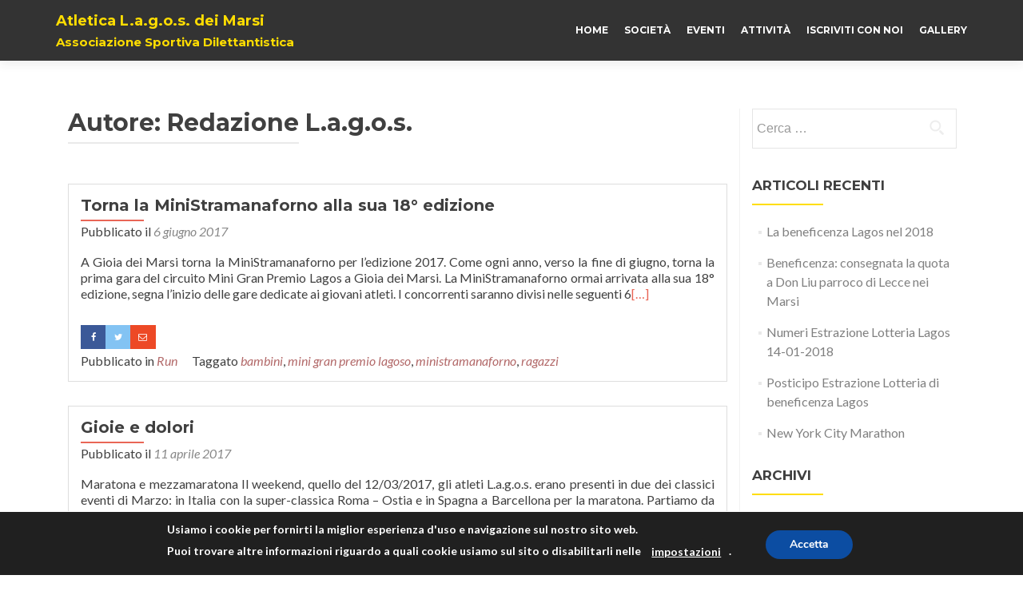

--- FILE ---
content_type: text/html; charset=UTF-8
request_url: https://atleticalagos.it/author/admin3307/
body_size: 16711
content:
<!DOCTYPE html>

<html lang="it-IT" prefix="og: http://ogp.me/ns#">

<head>

	
    <meta charset="UTF-8">
    <meta name="viewport" content="width=device-width, initial-scale=1">
    <link rel="profile" href="http://gmpg.org/xfn/11">
    <link rel="pingback" href="https://atleticalagos.it/xmlrpc.php">
	
	
    <!--[if lt IE 9]>
    <script src="https://atleticalagos.it/wp-content/themes/zerif-lite/js/html5.js"></script>
    <link rel="stylesheet" href="https://atleticalagos.it/wp-content/themes/zerif-lite/css/ie.css" type="text/css">
    <![endif]-->
	
	<title>Redazione L.a.g.o.s., Autore a Atletica L.a.g.o.s. dei Marsi</title>

<!-- This site is optimized with the Yoast SEO plugin v7.8 - https://yoast.com/wordpress/plugins/seo/ -->
<link rel="canonical" href="https://atleticalagos.it/author/admin3307/" />
<link rel="next" href="https://atleticalagos.it/author/admin3307/page/2/" />
<meta property="og:locale" content="it_IT" />
<meta property="og:type" content="object" />
<meta property="og:title" content="Redazione L.a.g.o.s., Autore a Atletica L.a.g.o.s. dei Marsi" />
<meta property="og:url" content="https://atleticalagos.it/author/admin3307/" />
<meta property="og:site_name" content="Atletica L.a.g.o.s. dei Marsi" />
<meta name="twitter:card" content="summary" />
<meta name="twitter:title" content="Redazione L.a.g.o.s., Autore a Atletica L.a.g.o.s. dei Marsi" />
<meta name="twitter:site" content="@ilovecasetta" />
<script type='application/ld+json'>{"@context":"https:\/\/schema.org","@type":"Organization","url":"https:\/\/atleticalagos.it\/","sameAs":["https:\/\/www.facebook.com\/stramanaforno.angel.run\/","https:\/\/twitter.com\/ilovecasetta"],"@id":"https:\/\/atleticalagos.it\/#organization","name":"A.s.d. Atletica L.a.g.o.s. dei Marsi","logo":"http:\/\/atleticalagos.it\/wp-content\/uploads\/2016\/05\/LOGO-LAGOS-150.png"}</script>
<!-- / Yoast SEO plugin. -->

<link rel='dns-prefetch' href='//fonts.googleapis.com' />
<link rel='dns-prefetch' href='//s.w.org' />
<link rel="alternate" type="application/rss+xml" title="Atletica L.a.g.o.s. dei Marsi &raquo; Feed" href="https://atleticalagos.it/feed/" />
<link rel="alternate" type="application/rss+xml" title="Atletica L.a.g.o.s. dei Marsi &raquo; Articoli per il feed Redazione L.a.g.o.s." href="https://atleticalagos.it/author/admin3307/feed/" />
		<!-- This site uses the Google Analytics by ExactMetrics plugin v7.10.0 - Using Analytics tracking - https://www.exactmetrics.com/ -->
							<script
				src="//www.googletagmanager.com/gtag/js?id=UA-80051222-1"  data-cfasync="false" data-wpfc-render="false" type="text/javascript" async></script>
			<script data-cfasync="false" data-wpfc-render="false" type="text/javascript">
				var em_version = '7.10.0';
				var em_track_user = true;
				var em_no_track_reason = '';
				
								var disableStrs = [
															'ga-disable-UA-80051222-1',
									];

				/* Function to detect opted out users */
				function __gtagTrackerIsOptedOut() {
					for (var index = 0; index < disableStrs.length; index++) {
						if (document.cookie.indexOf(disableStrs[index] + '=true') > -1) {
							return true;
						}
					}

					return false;
				}

				/* Disable tracking if the opt-out cookie exists. */
				if (__gtagTrackerIsOptedOut()) {
					for (var index = 0; index < disableStrs.length; index++) {
						window[disableStrs[index]] = true;
					}
				}

				/* Opt-out function */
				function __gtagTrackerOptout() {
					for (var index = 0; index < disableStrs.length; index++) {
						document.cookie = disableStrs[index] + '=true; expires=Thu, 31 Dec 2099 23:59:59 UTC; path=/';
						window[disableStrs[index]] = true;
					}
				}

				if ('undefined' === typeof gaOptout) {
					function gaOptout() {
						__gtagTrackerOptout();
					}
				}
								window.dataLayer = window.dataLayer || [];

				window.ExactMetricsDualTracker = {
					helpers: {},
					trackers: {},
				};
				if (em_track_user) {
					function __gtagDataLayer() {
						dataLayer.push(arguments);
					}

					function __gtagTracker(type, name, parameters) {
						if (!parameters) {
							parameters = {};
						}

						if (parameters.send_to) {
							__gtagDataLayer.apply(null, arguments);
							return;
						}

						if (type === 'event') {
							
														parameters.send_to = exactmetrics_frontend.ua;
							__gtagDataLayer(type, name, parameters);
													} else {
							__gtagDataLayer.apply(null, arguments);
						}
					}

					__gtagTracker('js', new Date());
					__gtagTracker('set', {
						'developer_id.dNDMyYj': true,
											});
															__gtagTracker('config', 'UA-80051222-1', {"forceSSL":"true"} );
										window.gtag = __gtagTracker;										(function () {
						/* https://developers.google.com/analytics/devguides/collection/analyticsjs/ */
						/* ga and __gaTracker compatibility shim. */
						var noopfn = function () {
							return null;
						};
						var newtracker = function () {
							return new Tracker();
						};
						var Tracker = function () {
							return null;
						};
						var p = Tracker.prototype;
						p.get = noopfn;
						p.set = noopfn;
						p.send = function () {
							var args = Array.prototype.slice.call(arguments);
							args.unshift('send');
							__gaTracker.apply(null, args);
						};
						var __gaTracker = function () {
							var len = arguments.length;
							if (len === 0) {
								return;
							}
							var f = arguments[len - 1];
							if (typeof f !== 'object' || f === null || typeof f.hitCallback !== 'function') {
								if ('send' === arguments[0]) {
									var hitConverted, hitObject = false, action;
									if ('event' === arguments[1]) {
										if ('undefined' !== typeof arguments[3]) {
											hitObject = {
												'eventAction': arguments[3],
												'eventCategory': arguments[2],
												'eventLabel': arguments[4],
												'value': arguments[5] ? arguments[5] : 1,
											}
										}
									}
									if ('pageview' === arguments[1]) {
										if ('undefined' !== typeof arguments[2]) {
											hitObject = {
												'eventAction': 'page_view',
												'page_path': arguments[2],
											}
										}
									}
									if (typeof arguments[2] === 'object') {
										hitObject = arguments[2];
									}
									if (typeof arguments[5] === 'object') {
										Object.assign(hitObject, arguments[5]);
									}
									if ('undefined' !== typeof arguments[1].hitType) {
										hitObject = arguments[1];
										if ('pageview' === hitObject.hitType) {
											hitObject.eventAction = 'page_view';
										}
									}
									if (hitObject) {
										action = 'timing' === arguments[1].hitType ? 'timing_complete' : hitObject.eventAction;
										hitConverted = mapArgs(hitObject);
										__gtagTracker('event', action, hitConverted);
									}
								}
								return;
							}

							function mapArgs(args) {
								var arg, hit = {};
								var gaMap = {
									'eventCategory': 'event_category',
									'eventAction': 'event_action',
									'eventLabel': 'event_label',
									'eventValue': 'event_value',
									'nonInteraction': 'non_interaction',
									'timingCategory': 'event_category',
									'timingVar': 'name',
									'timingValue': 'value',
									'timingLabel': 'event_label',
									'page': 'page_path',
									'location': 'page_location',
									'title': 'page_title',
								};
								for (arg in args) {
																		if (!(!args.hasOwnProperty(arg) || !gaMap.hasOwnProperty(arg))) {
										hit[gaMap[arg]] = args[arg];
									} else {
										hit[arg] = args[arg];
									}
								}
								return hit;
							}

							try {
								f.hitCallback();
							} catch (ex) {
							}
						};
						__gaTracker.create = newtracker;
						__gaTracker.getByName = newtracker;
						__gaTracker.getAll = function () {
							return [];
						};
						__gaTracker.remove = noopfn;
						__gaTracker.loaded = true;
						window['__gaTracker'] = __gaTracker;
					})();
									} else {
										console.log("");
					(function () {
						function __gtagTracker() {
							return null;
						}

						window['__gtagTracker'] = __gtagTracker;
						window['gtag'] = __gtagTracker;
					})();
									}
			</script>
				<!-- / Google Analytics by ExactMetrics -->
				<script type="text/javascript">
			window._wpemojiSettings = {"baseUrl":"https:\/\/s.w.org\/images\/core\/emoji\/2.3\/72x72\/","ext":".png","svgUrl":"https:\/\/s.w.org\/images\/core\/emoji\/2.3\/svg\/","svgExt":".svg","source":{"concatemoji":"https:\/\/atleticalagos.it\/wp-includes\/js\/wp-emoji-release.min.js?ver=4.8.27"}};
			!function(t,a,e){var r,i,n,o=a.createElement("canvas"),l=o.getContext&&o.getContext("2d");function c(t){var e=a.createElement("script");e.src=t,e.defer=e.type="text/javascript",a.getElementsByTagName("head")[0].appendChild(e)}for(n=Array("flag","emoji4"),e.supports={everything:!0,everythingExceptFlag:!0},i=0;i<n.length;i++)e.supports[n[i]]=function(t){var e,a=String.fromCharCode;if(!l||!l.fillText)return!1;switch(l.clearRect(0,0,o.width,o.height),l.textBaseline="top",l.font="600 32px Arial",t){case"flag":return(l.fillText(a(55356,56826,55356,56819),0,0),e=o.toDataURL(),l.clearRect(0,0,o.width,o.height),l.fillText(a(55356,56826,8203,55356,56819),0,0),e===o.toDataURL())?!1:(l.clearRect(0,0,o.width,o.height),l.fillText(a(55356,57332,56128,56423,56128,56418,56128,56421,56128,56430,56128,56423,56128,56447),0,0),e=o.toDataURL(),l.clearRect(0,0,o.width,o.height),l.fillText(a(55356,57332,8203,56128,56423,8203,56128,56418,8203,56128,56421,8203,56128,56430,8203,56128,56423,8203,56128,56447),0,0),e!==o.toDataURL());case"emoji4":return l.fillText(a(55358,56794,8205,9794,65039),0,0),e=o.toDataURL(),l.clearRect(0,0,o.width,o.height),l.fillText(a(55358,56794,8203,9794,65039),0,0),e!==o.toDataURL()}return!1}(n[i]),e.supports.everything=e.supports.everything&&e.supports[n[i]],"flag"!==n[i]&&(e.supports.everythingExceptFlag=e.supports.everythingExceptFlag&&e.supports[n[i]]);e.supports.everythingExceptFlag=e.supports.everythingExceptFlag&&!e.supports.flag,e.DOMReady=!1,e.readyCallback=function(){e.DOMReady=!0},e.supports.everything||(r=function(){e.readyCallback()},a.addEventListener?(a.addEventListener("DOMContentLoaded",r,!1),t.addEventListener("load",r,!1)):(t.attachEvent("onload",r),a.attachEvent("onreadystatechange",function(){"complete"===a.readyState&&e.readyCallback()})),(r=e.source||{}).concatemoji?c(r.concatemoji):r.wpemoji&&r.twemoji&&(c(r.twemoji),c(r.wpemoji)))}(window,document,window._wpemojiSettings);
		</script>
		<style type="text/css">
img.wp-smiley,
img.emoji {
	display: inline !important;
	border: none !important;
	box-shadow: none !important;
	height: 1em !important;
	width: 1em !important;
	margin: 0 .07em !important;
	vertical-align: -0.1em !important;
	background: none !important;
	padding: 0 !important;
}
</style>
<link rel='stylesheet' id='contact-form-7-css'  href='https://atleticalagos.it/wp-content/plugins/contact-form-7/includes/css/styles.css?ver=5.0.3' type='text/css' media='all' />
<link rel='stylesheet' id='responsiveboat-font-css'  href='//fonts.googleapis.com/css?family=Titillium+Web%3A400%2C300%2C300italic%2C200italic%2C200%2C400italic%2C600%2C600italic%2C700%2C700italic%2C900&#038;ver=4.8.27' type='text/css' media='all' />
<link rel='stylesheet' id='zerif_bootstrap_style-css'  href='https://atleticalagos.it/wp-content/themes/zerif-lite/css/bootstrap.css?ver=4.8.27' type='text/css' media='all' />
<link rel='stylesheet' id='responsiveboat-style-css'  href='https://atleticalagos.it/wp-content/themes/zerif-lite/style.css?ver=4.8.27' type='text/css' media='all' />
<link rel='stylesheet' id='zerif_font-css'  href='//fonts.googleapis.com/css?family=Lato%3A300%2C400%2C700%2C400italic%7CMontserrat%3A700%7CHomemade+Apple&#038;subset=latin%2Clatin-ext' type='text/css' media='all' />
<link rel='stylesheet' id='zerif_font_all-css'  href='//fonts.googleapis.com/css?family=Open+Sans%3A400%2C300%2C300italic%2C400italic%2C600italic%2C600%2C700%2C700italic%2C800%2C800italic&#038;ver=4.8.27' type='text/css' media='all' />
<link rel='stylesheet' id='zerif_fontawesome-css'  href='https://atleticalagos.it/wp-content/themes/zerif-lite/css/font-awesome.min.css?ver=v1' type='text/css' media='all' />
<link rel='stylesheet' id='zerif_style-css'  href='https://atleticalagos.it/wp-content/themes/responsiveboat/style.css?ver=v1' type='text/css' media='all' />
<link rel='stylesheet' id='zerif_responsive_style-css'  href='https://atleticalagos.it/wp-content/themes/zerif-lite/css/responsive.css?ver=v1' type='text/css' media='all' />
<link rel='stylesheet' id='moove_gdpr_frontend-css'  href='https://atleticalagos.it/wp-content/plugins/gdpr-cookie-compliance/dist/styles/gdpr-main.css?ver=4.12.7' type='text/css' media='all' />
<style id='moove_gdpr_frontend-inline-css' type='text/css'>
#moove_gdpr_cookie_modal,#moove_gdpr_cookie_info_bar,.gdpr_cookie_settings_shortcode_content{font-family:Nunito,sans-serif}#moove_gdpr_save_popup_settings_button{background-color:#373737;color:#fff}#moove_gdpr_save_popup_settings_button:hover{background-color:#000}#moove_gdpr_cookie_info_bar .moove-gdpr-info-bar-container .moove-gdpr-info-bar-content a.mgbutton,#moove_gdpr_cookie_info_bar .moove-gdpr-info-bar-container .moove-gdpr-info-bar-content button.mgbutton{background-color:#0C4DA2}#moove_gdpr_cookie_modal .moove-gdpr-modal-content .moove-gdpr-modal-footer-content .moove-gdpr-button-holder a.mgbutton,#moove_gdpr_cookie_modal .moove-gdpr-modal-content .moove-gdpr-modal-footer-content .moove-gdpr-button-holder button.mgbutton,.gdpr_cookie_settings_shortcode_content .gdpr-shr-button.button-green{background-color:#0C4DA2;border-color:#0C4DA2}#moove_gdpr_cookie_modal .moove-gdpr-modal-content .moove-gdpr-modal-footer-content .moove-gdpr-button-holder a.mgbutton:hover,#moove_gdpr_cookie_modal .moove-gdpr-modal-content .moove-gdpr-modal-footer-content .moove-gdpr-button-holder button.mgbutton:hover,.gdpr_cookie_settings_shortcode_content .gdpr-shr-button.button-green:hover{background-color:#fff;color:#0C4DA2}#moove_gdpr_cookie_modal .moove-gdpr-modal-content .moove-gdpr-modal-close i,#moove_gdpr_cookie_modal .moove-gdpr-modal-content .moove-gdpr-modal-close span.gdpr-icon{background-color:#0C4DA2;border:1px solid #0C4DA2}#moove_gdpr_cookie_info_bar span.change-settings-button.focus-g,#moove_gdpr_cookie_info_bar span.change-settings-button:focus,#moove_gdpr_cookie_info_bar button.change-settings-button.focus-g,#moove_gdpr_cookie_info_bar button.change-settings-button:focus{-webkit-box-shadow:0 0 1px 3px #0C4DA2;-moz-box-shadow:0 0 1px 3px #0C4DA2;box-shadow:0 0 1px 3px #0C4DA2}#moove_gdpr_cookie_modal .moove-gdpr-modal-content .moove-gdpr-modal-close i:hover,#moove_gdpr_cookie_modal .moove-gdpr-modal-content .moove-gdpr-modal-close span.gdpr-icon:hover,#moove_gdpr_cookie_info_bar span[data-href]>u.change-settings-button{color:#0C4DA2}#moove_gdpr_cookie_modal .moove-gdpr-modal-content .moove-gdpr-modal-left-content #moove-gdpr-menu li.menu-item-selected a span.gdpr-icon,#moove_gdpr_cookie_modal .moove-gdpr-modal-content .moove-gdpr-modal-left-content #moove-gdpr-menu li.menu-item-selected button span.gdpr-icon{color:inherit}#moove_gdpr_cookie_modal .moove-gdpr-modal-content .moove-gdpr-modal-left-content #moove-gdpr-menu li a span.gdpr-icon,#moove_gdpr_cookie_modal .moove-gdpr-modal-content .moove-gdpr-modal-left-content #moove-gdpr-menu li button span.gdpr-icon{color:inherit}#moove_gdpr_cookie_modal .gdpr-acc-link{line-height:0;font-size:0;color:transparent;position:absolute}#moove_gdpr_cookie_modal .moove-gdpr-modal-content .moove-gdpr-modal-close:hover i,#moove_gdpr_cookie_modal .moove-gdpr-modal-content .moove-gdpr-modal-left-content #moove-gdpr-menu li a,#moove_gdpr_cookie_modal .moove-gdpr-modal-content .moove-gdpr-modal-left-content #moove-gdpr-menu li button,#moove_gdpr_cookie_modal .moove-gdpr-modal-content .moove-gdpr-modal-left-content #moove-gdpr-menu li button i,#moove_gdpr_cookie_modal .moove-gdpr-modal-content .moove-gdpr-modal-left-content #moove-gdpr-menu li a i,#moove_gdpr_cookie_modal .moove-gdpr-modal-content .moove-gdpr-tab-main .moove-gdpr-tab-main-content a:hover,#moove_gdpr_cookie_info_bar.moove-gdpr-dark-scheme .moove-gdpr-info-bar-container .moove-gdpr-info-bar-content a.mgbutton:hover,#moove_gdpr_cookie_info_bar.moove-gdpr-dark-scheme .moove-gdpr-info-bar-container .moove-gdpr-info-bar-content button.mgbutton:hover,#moove_gdpr_cookie_info_bar.moove-gdpr-dark-scheme .moove-gdpr-info-bar-container .moove-gdpr-info-bar-content a:hover,#moove_gdpr_cookie_info_bar.moove-gdpr-dark-scheme .moove-gdpr-info-bar-container .moove-gdpr-info-bar-content button:hover,#moove_gdpr_cookie_info_bar.moove-gdpr-dark-scheme .moove-gdpr-info-bar-container .moove-gdpr-info-bar-content span.change-settings-button:hover,#moove_gdpr_cookie_info_bar.moove-gdpr-dark-scheme .moove-gdpr-info-bar-container .moove-gdpr-info-bar-content button.change-settings-button:hover,#moove_gdpr_cookie_info_bar.moove-gdpr-dark-scheme .moove-gdpr-info-bar-container .moove-gdpr-info-bar-content u.change-settings-button:hover,#moove_gdpr_cookie_info_bar span[data-href]>u.change-settings-button,#moove_gdpr_cookie_info_bar.moove-gdpr-dark-scheme .moove-gdpr-info-bar-container .moove-gdpr-info-bar-content a.mgbutton.focus-g,#moove_gdpr_cookie_info_bar.moove-gdpr-dark-scheme .moove-gdpr-info-bar-container .moove-gdpr-info-bar-content button.mgbutton.focus-g,#moove_gdpr_cookie_info_bar.moove-gdpr-dark-scheme .moove-gdpr-info-bar-container .moove-gdpr-info-bar-content a.focus-g,#moove_gdpr_cookie_info_bar.moove-gdpr-dark-scheme .moove-gdpr-info-bar-container .moove-gdpr-info-bar-content button.focus-g,#moove_gdpr_cookie_info_bar.moove-gdpr-dark-scheme .moove-gdpr-info-bar-container .moove-gdpr-info-bar-content a.mgbutton:focus,#moove_gdpr_cookie_info_bar.moove-gdpr-dark-scheme .moove-gdpr-info-bar-container .moove-gdpr-info-bar-content button.mgbutton:focus,#moove_gdpr_cookie_info_bar.moove-gdpr-dark-scheme .moove-gdpr-info-bar-container .moove-gdpr-info-bar-content a:focus,#moove_gdpr_cookie_info_bar.moove-gdpr-dark-scheme .moove-gdpr-info-bar-container .moove-gdpr-info-bar-content button:focus,#moove_gdpr_cookie_info_bar.moove-gdpr-dark-scheme .moove-gdpr-info-bar-container .moove-gdpr-info-bar-content span.change-settings-button.focus-g,span.change-settings-button:focus,button.change-settings-button.focus-g,button.change-settings-button:focus,#moove_gdpr_cookie_info_bar.moove-gdpr-dark-scheme .moove-gdpr-info-bar-container .moove-gdpr-info-bar-content u.change-settings-button.focus-g,#moove_gdpr_cookie_info_bar.moove-gdpr-dark-scheme .moove-gdpr-info-bar-container .moove-gdpr-info-bar-content u.change-settings-button:focus{color:#0C4DA2}#moove_gdpr_cookie_modal.gdpr_lightbox-hide{display:none}
</style>
<script type='text/javascript' src='https://atleticalagos.it/wp-content/plugins/google-analytics-dashboard-for-wp/assets/js/frontend-gtag.min.js?ver=7.10.0'></script>
<script data-cfasync="false" data-wpfc-render="false" type="text/javascript" id='exactmetrics-frontend-script-js-extra'>/* <![CDATA[ */
var exactmetrics_frontend = {"js_events_tracking":"true","download_extensions":"zip,mp3,mpeg,pdf,docx,pptx,xlsx,rar","inbound_paths":"[{\"path\":\"\\\/go\\\/\",\"label\":\"affiliate\"},{\"path\":\"\\\/recommend\\\/\",\"label\":\"affiliate\"}]","home_url":"https:\/\/atleticalagos.it","hash_tracking":"false","ua":"UA-80051222-1","v4_id":""};/* ]]> */
</script>
<script type='text/javascript'>
/* <![CDATA[ */
var theme_data = {"themeLogo":""};
/* ]]> */
</script>
<script type='text/javascript' src='https://atleticalagos.it/wp-includes/js/jquery/jquery.js?ver=1.12.4'></script>
<script type='text/javascript' src='https://atleticalagos.it/wp-includes/js/jquery/jquery-migrate.min.js?ver=1.4.1'></script>
<script type='text/javascript'>
/* <![CDATA[ */
var pf = {"spam":{"label":"Sono umano!","value":"0156a254a1"}};
/* ]]> */
</script>
<script type='text/javascript' src='https://atleticalagos.it/wp-content/plugins/pirate-forms/public/js/custom-spam.js?ver=4.8.27'></script>
<link rel='https://api.w.org/' href='https://atleticalagos.it/wp-json/' />
<link rel="EditURI" type="application/rsd+xml" title="RSD" href="https://atleticalagos.it/xmlrpc.php?rsd" />
<link rel="wlwmanifest" type="application/wlwmanifest+xml" href="https://atleticalagos.it/wp-includes/wlwmanifest.xml" /> 
<meta name="generator" content="WordPress 4.8.27" />
<link rel="icon" href="https://atleticalagos.it/wp-content/uploads/2016/05/cropped-logo-lagos-32x32.png" sizes="32x32" />
<link rel="icon" href="https://atleticalagos.it/wp-content/uploads/2016/05/cropped-logo-lagos-192x192.png" sizes="192x192" />
<link rel="apple-touch-icon-precomposed" href="https://atleticalagos.it/wp-content/uploads/2016/05/cropped-logo-lagos-180x180.png" />
<meta name="msapplication-TileImage" content="https://atleticalagos.it/wp-content/uploads/2016/05/cropped-logo-lagos-270x270.png" />
	
	
</head>


	<body class="author author-admin3307 author-1 group-blog" itemscope="itemscope" itemtype="http://schema.org/WebPage">



		<header id="home" class="header" itemscope="itemscope" itemtype="http://schema.org/WPHeader" role="banner">

			
				<div id="main-nav" class="navbar navbar-inverse bs-docs-nav" role="banner">
					<div class="container">

						<div class="navbar-header responsive-logo">

							<button class="navbar-toggle collapsed" type="button" data-toggle="collapse" data-target=".bs-navbar-collapse">

							<span class="sr-only">Toggle navigation</span>

							<span class="icon-bar"></span>

							<span class="icon-bar"></span>

							<span class="icon-bar"></span>

							</button>

							<a href="https://atleticalagos.it/" class="navbar-brand"><h1 class='rb-site-title'>Atletica L.a.g.o.s. dei Marsi</h1><h2 class='rb-site-description'>Associazione Sportiva Dilettantistica</h2></a>
						</div>

						<nav class="navbar-collapse bs-navbar-collapse collapse" role="navigation" id="site-navigation" itemscope="itemscope" itemtype="http://schema.org/SiteNavigationElement" role="navigation">
							<ul id="menu-menu-1" class="nav navbar-nav navbar-right responsive-nav main-nav-list"><li id="menu-item-7" class="menu-item menu-item-type-custom menu-item-object-custom menu-item-home menu-item-7"><a href="http://atleticalagos.it">Home</a></li>
<li id="menu-item-84" class="menu-item menu-item-type-post_type menu-item-object-page menu-item-has-children menu-item-84"><a href="https://atleticalagos.it/societa/">Società</a>
<ul  class="sub-menu">
	<li id="menu-item-27" class="menu-item menu-item-type-post_type menu-item-object-page menu-item-27"><a href="https://atleticalagos.it/statuto-sociale/">Statuto Sociale</a></li>
	<li id="menu-item-9" class="menu-item menu-item-type-post_type menu-item-object-page menu-item-9"><a href="https://atleticalagos.it/societa/storia/">Storia</a></li>
	<li id="menu-item-88" class="menu-item menu-item-type-post_type menu-item-object-page menu-item-88"><a href="https://atleticalagos.it/societa/tesserati/">Tesserati</a></li>
	<li id="menu-item-383" class="menu-item menu-item-type-post_type menu-item-object-page menu-item-383"><a href="https://atleticalagos.it/societa/utility-tool-gli-atleti/">Utility e tool per gli atleti</a></li>
</ul>
</li>
<li id="menu-item-30" class="menu-item menu-item-type-post_type menu-item-object-page menu-item-has-children menu-item-30"><a href="https://atleticalagos.it/eventi/">Eventi</a>
<ul  class="sub-menu">
	<li id="menu-item-52432" class="menu-item menu-item-type-post_type menu-item-object-page menu-item-52432"><a href="https://atleticalagos.it/eventi/corsa-podistica-stramanaforno-angelo-panfili/edizione-2024/">Stramanaforno &#8211; Angelo Panfili | Edizione 2024</a></li>
	<li id="menu-item-699" class="menu-item menu-item-type-post_type menu-item-object-page menu-item-has-children menu-item-699"><a href="https://atleticalagos.it/eventi/stracittadina-leccese-2018/">Stracittadina Leccese 2018</a>
	<ul  class="sub-menu">
		<li id="menu-item-75" class="menu-item menu-item-type-post_type menu-item-object-page menu-item-75"><a href="https://atleticalagos.it/eventi/stracittadina-leccese/">Stracittadina Leccese</a></li>
	</ul>
</li>
	<li id="menu-item-78" class="menu-item menu-item-type-post_type menu-item-object-page menu-item-has-children menu-item-78"><a href="https://atleticalagos.it/eventi/mini-gran-premio-lagos/">Mini Gran Premio Lagos</a>
	<ul  class="sub-menu">
		<li id="menu-item-227" class="menu-item menu-item-type-post_type menu-item-object-page menu-item-227"><a href="https://atleticalagos.it/eventi/mini-gran-premio-lagos/ministramanaforno/">MiniStramanaforno</a></li>
		<li id="menu-item-52439" class="menu-item menu-item-type-post_type menu-item-object-page menu-item-52439"><a href="https://atleticalagos.it/eventi/mini-gran-premio-lagos/corri-al-castello/">Corri al Castello</a></li>
		<li id="menu-item-333" class="menu-item menu-item-type-post_type menu-item-object-page menu-item-333"><a href="https://atleticalagos.it/eventi/mini-gran-premio-lagos/corsa-gesu-salvatore-casali-daschi/">Corsa di Gesù Salvatore – Casali d’Aschi</a></li>
		<li id="menu-item-339" class="menu-item menu-item-type-post_type menu-item-object-page menu-item-339"><a href="https://atleticalagos.it/eventi/mini-gran-premio-lagos/corsa-dei-leprotti-lecce-nei-marsi/">Corsa dei Leprotti – Lecce nei Marsi</a></li>
		<li id="menu-item-369" class="menu-item menu-item-type-post_type menu-item-object-page menu-item-369"><a href="https://atleticalagos.it/eventi/mini-gran-premio-lagos/tuttiinpista/">Tutti in pista</a></li>
	</ul>
</li>
</ul>
</li>
<li id="menu-item-93" class="menu-item menu-item-type-post_type menu-item-object-page menu-item-has-children menu-item-93"><a href="https://atleticalagos.it/attivita/">Attività</a>
<ul  class="sub-menu">
	<li id="menu-item-926" class="menu-item menu-item-type-post_type menu-item-object-page menu-item-926"><a href="https://atleticalagos.it/attivita/calendario-gare-marsica-2019/">Calendario Gare 2019</a></li>
	<li id="menu-item-427" class="menu-item menu-item-type-post_type menu-item-object-page menu-item-427"><a href="https://atleticalagos.it/attivita/calendario-gare-2016-2/">Calendario Gare 2017</a></li>
	<li id="menu-item-94" class="menu-item menu-item-type-post_type menu-item-object-page menu-item-94"><a href="https://atleticalagos.it/attivita/calendario-gare-2016/">Calendario Gare 2016</a></li>
	<li id="menu-item-243" class="menu-item menu-item-type-post_type menu-item-object-page menu-item-243"><a href="https://atleticalagos.it/attivita/bollettino/">Bollettino L.a.g.o.s.</a></li>
</ul>
</li>
<li id="menu-item-15" class="menu-item menu-item-type-post_type menu-item-object-page menu-item-15"><a href="https://atleticalagos.it/iscriviti-con-noi/">Iscriviti con noi</a></li>
<li id="menu-item-187" class="menu-item menu-item-type-post_type menu-item-object-page menu-item-187"><a href="https://atleticalagos.it/gallery/">Gallery</a></li>
</ul>						</nav>

					</div>

				</div>


						<!-- / END TOP BAR -->
<div class="clear"></div>
</header> <!-- / END HOME SECTION  -->
<div id="content" class="site-content">
<div class="container">
<div class="content-left-wrap col-md-9">
	<div id="primary" class="content-area">
		<main id="main" class="site-main" role="main">
		
			<header class="page-header">
				<h1 class="page-title">
					Autore: <span class="vcard">Redazione L.a.g.o.s.</span>
				</h1>
				
			</header><!-- .page-header -->
			<article id="post-430" class="post-430 post type-post status-publish format-standard hentry category-run tag-bambini tag-mini-gran-premio-lagoso tag-ministramanaforno tag-ragazzi" itemtype="http://schema.org/BlogPosting" itemtype="http://schema.org/BlogPosting">

	
		
		<div class="listpost-content-wrap-full">

		
	
	<div class="list-post-top">

	<header class="entry-header">

		<h1 class="entry-title"><a href="https://atleticalagos.it/torna-la-ministramanaforno-alla-sua-18-edizione/" rel="bookmark">Torna la MiniStramanaforno alla sua 18° edizione</a></h1>

		
		<div class="entry-meta">

			<span class="posted-on">Pubblicato il <a href="https://atleticalagos.it/torna-la-ministramanaforno-alla-sua-18-edizione/" rel="bookmark"><time class="entry-date published" datetime="2017-06-06T18:05:26+00:00">6 giugno 2017</time><time class="updated" datetime="2017-06-07T11:02:42+00:00">7 giugno 2017</time></a></span><span class="byline"> da <span class="author vcard"><a class="url fn n" href="https://atleticalagos.it/author/admin3307/">Redazione L.a.g.o.s.</a></span></span>
		</div><!-- .entry-meta -->

		
	</header><!-- .entry-header -->

	
	<div class="entry-content">

		<p>A Gioia dei Marsi torna la MiniStramanaforno per l&#8217;edizione 2017. Come ogni anno, verso la fine di giugno, torna la prima gara del circuito Mini Gran Premio Lagos a Gioia dei Marsi. La MiniStramanaforno ormai arrivata alla sua 18° edizione, segna l&#8217;inizio delle gare dedicate ai giovani atleti. I concorrenti saranno divisi nelle seguenti 6<a href="https://atleticalagos.it/torna-la-ministramanaforno-alla-sua-18-edizione/">[&#8230;]</a></p>
<div data-animation="no-animation" data-icons-animation="no-animation" data-overlay="" data-change-size="" data-button-size="0.7" style="font-size:0.7em!important;display:none;" class="supsystic-social-sharing supsystic-social-sharing-package-flat supsystic-social-sharing-content supsystic-social-sharing-content-align-left" data-text=""><a data-networks="[]" class="social-sharing-button sharer-flat sharer-flat-2 counter-standard without-counter facebook" target="_blank" title="Facebook" href="http://www.facebook.com/sharer.php?u=https%3A%2F%2Fatleticalagos.it%2Ftorna-la-ministramanaforno-alla-sua-18-edizione%2F" data-main-href="http://www.facebook.com/sharer.php?u={url}" data-nid="1" data-name="" data-pid="1" data-post-id="430" data-url="https://atleticalagos.it/wp-admin/admin-ajax.php" rel="nofollow" data-mailto=""><i class="fa-ssbs fa-ssbs-fw fa-ssbs-facebook"></i><div class="counter-wrap standard"><span class="counter">0</span></div></a><a data-networks="[]" class="social-sharing-button sharer-flat sharer-flat-2 counter-standard without-counter twitter" target="_blank" title="Twitter" href="https://twitter.com/share?url=https%3A%2F%2Fatleticalagos.it%2Ftorna-la-ministramanaforno-alla-sua-18-edizione%2F&text=Torna+la+MiniStramanaforno+alla+sua+18%C2%B0+edizione" data-main-href="https://twitter.com/share?url={url}&text={title}" data-nid="2" data-name="" data-pid="1" data-post-id="430" data-url="https://atleticalagos.it/wp-admin/admin-ajax.php" rel="nofollow" data-mailto=""><i class="fa-ssbs fa-ssbs-fw fa-ssbs-twitter"></i><div class="counter-wrap standard"><span class="counter">0</span></div></a><a data-networks="[]" class="social-sharing-button sharer-flat sharer-flat-2 counter-standard without-counter mail" target="_blank" title="Mail" href="#" data-main-href="#" data-nid="16" data-name="" data-pid="1" data-post-id="430" data-url="https://atleticalagos.it/wp-admin/admin-ajax.php" rel="nofollow" data-mailto=""><i class="fa-ssbs fa-ssbs-fw fa-ssbs-envelope-o"></i><div class="counter-wrap standard"><span class="counter">0</span></div></a></div>
	<footer class="entry-footer">

		
			
			<span class="cat-links">

				Pubblicato in <a href="https://atleticalagos.it/category/run/" rel="category tag">Run</a>
			</span>

			
			
			<span class="tags-links">

				Taggato  <a href="https://atleticalagos.it/tag/bambini/" rel="tag">bambini</a>, <a href="https://atleticalagos.it/tag/mini-gran-premio-lagoso/" rel="tag">mini gran premio lagoso</a>, <a href="https://atleticalagos.it/tag/ministramanaforno/" rel="tag">ministramanaforno</a>, <a href="https://atleticalagos.it/tag/ragazzi/" rel="tag">ragazzi</a>
			</span>

			
		
		
		
	</footer><!-- .entry-footer -->

	</div><!-- .entry-content --><!-- .entry-summary -->

	</div><!-- .list-post-top -->

</div><!-- .listpost-content-wrap -->

</article><!-- #post-## --><article id="post-405" class="post-405 post type-post status-publish format-standard hentry category-run tag-maratona-di-barcellona tag-roma-ostia" itemtype="http://schema.org/BlogPosting" itemtype="http://schema.org/BlogPosting">

	
		
		<div class="listpost-content-wrap-full">

		
	
	<div class="list-post-top">

	<header class="entry-header">

		<h1 class="entry-title"><a href="https://atleticalagos.it/roma-ostia-gioie-e-dolori/" rel="bookmark">Gioie e dolori</a></h1>

		
		<div class="entry-meta">

			<span class="posted-on">Pubblicato il <a href="https://atleticalagos.it/roma-ostia-gioie-e-dolori/" rel="bookmark"><time class="entry-date published" datetime="2017-04-11T21:40:33+00:00">11 aprile 2017</time><time class="updated" datetime="2017-04-11T21:41:55+00:00">11 aprile 2017</time></a></span><span class="byline"> da <span class="author vcard"><a class="url fn n" href="https://atleticalagos.it/author/admin3307/">Redazione L.a.g.o.s.</a></span></span>
		</div><!-- .entry-meta -->

		
	</header><!-- .entry-header -->

	
	<div class="entry-content">

		<p>Maratona e mezzamaratona Il weekend, quello del 12/03/2017, gli atleti L.a.g.o.s. erano presenti in due dei classici eventi di Marzo: in Italia con la super-classica Roma – Ostia e in Spagna a Barcellona per la maratona. Partiamo da lontano, dalla capitale Catalana: maratona caratterizzata dalla vincita di un atleta Jonah Kipkemoi Chesum che in precedenza<a href="https://atleticalagos.it/roma-ostia-gioie-e-dolori/">[&#8230;]</a></p>
<div data-animation="no-animation" data-icons-animation="no-animation" data-overlay="" data-change-size="" data-button-size="0.7" style="font-size:0.7em!important;display:none;" class="supsystic-social-sharing supsystic-social-sharing-package-flat supsystic-social-sharing-content supsystic-social-sharing-content-align-left" data-text=""><a data-networks="[]" class="social-sharing-button sharer-flat sharer-flat-2 counter-standard without-counter facebook" target="_blank" title="Facebook" href="http://www.facebook.com/sharer.php?u=https%3A%2F%2Fatleticalagos.it%2Froma-ostia-gioie-e-dolori%2F" data-main-href="http://www.facebook.com/sharer.php?u={url}" data-nid="1" data-name="" data-pid="1" data-post-id="405" data-url="https://atleticalagos.it/wp-admin/admin-ajax.php" rel="nofollow" data-mailto=""><i class="fa-ssbs fa-ssbs-fw fa-ssbs-facebook"></i><div class="counter-wrap standard"><span class="counter">0</span></div></a><a data-networks="[]" class="social-sharing-button sharer-flat sharer-flat-2 counter-standard without-counter twitter" target="_blank" title="Twitter" href="https://twitter.com/share?url=https%3A%2F%2Fatleticalagos.it%2Froma-ostia-gioie-e-dolori%2F&text=Gioie+e+dolori" data-main-href="https://twitter.com/share?url={url}&text={title}" data-nid="2" data-name="" data-pid="1" data-post-id="405" data-url="https://atleticalagos.it/wp-admin/admin-ajax.php" rel="nofollow" data-mailto=""><i class="fa-ssbs fa-ssbs-fw fa-ssbs-twitter"></i><div class="counter-wrap standard"><span class="counter">0</span></div></a><a data-networks="[]" class="social-sharing-button sharer-flat sharer-flat-2 counter-standard without-counter mail" target="_blank" title="Mail" href="#" data-main-href="#" data-nid="16" data-name="" data-pid="1" data-post-id="405" data-url="https://atleticalagos.it/wp-admin/admin-ajax.php" rel="nofollow" data-mailto=""><i class="fa-ssbs fa-ssbs-fw fa-ssbs-envelope-o"></i><div class="counter-wrap standard"><span class="counter">0</span></div></a></div>
	<footer class="entry-footer">

		
			
			<span class="cat-links">

				Pubblicato in <a href="https://atleticalagos.it/category/run/" rel="category tag">Run</a>
			</span>

			
			
			<span class="tags-links">

				Taggato  <a href="https://atleticalagos.it/tag/maratona-di-barcellona/" rel="tag">maratona di barcellona</a>, <a href="https://atleticalagos.it/tag/roma-ostia/" rel="tag">roma-ostia</a>
			</span>

			
		
		
		
	</footer><!-- .entry-footer -->

	</div><!-- .entry-content --><!-- .entry-summary -->

	</div><!-- .list-post-top -->

</div><!-- .listpost-content-wrap -->

</article><!-- #post-## --><article id="post-401" class="post-401 post type-post status-publish format-standard hentry category-run tag-collelongo tag-ostia tag-run-e-rock tag-winter-trail" itemtype="http://schema.org/BlogPosting" itemtype="http://schema.org/BlogPosting">

	
		
		<div class="listpost-content-wrap-full">

		
	
	<div class="list-post-top">

	<header class="entry-header">

		<h1 class="entry-title"><a href="https://atleticalagos.it/14-km-pineta-montagna/" rel="bookmark">14 km tra pineta e montagna</a></h1>

		
		<div class="entry-meta">

			<span class="posted-on">Pubblicato il <a href="https://atleticalagos.it/14-km-pineta-montagna/" rel="bookmark"><time class="entry-date published" datetime="2017-02-20T19:39:25+00:00">20 febbraio 2017</time></a></span><span class="byline"> da <span class="author vcard"><a class="url fn n" href="https://atleticalagos.it/author/admin3307/">Redazione L.a.g.o.s.</a></span></span>
		</div><!-- .entry-meta -->

		
	</header><!-- .entry-header -->

	
	<div class="entry-content">

		<p>I nostri super-atleti dal mare alla montagna Una domenica soleggiata con temperature gradevoli ha visto alcuni componenti della L.a.g.o.s. affrontare la distanza dei 14 km a livello pianeggiante sul mare, ad Ostia per la 6° Rock &amp; Run e 14 km in montagna a Collelongo nel Winter Trail. Ad Ostia si disputava la 6° Rock<a href="https://atleticalagos.it/14-km-pineta-montagna/">[&#8230;]</a></p>
<div data-animation="no-animation" data-icons-animation="no-animation" data-overlay="" data-change-size="" data-button-size="0.7" style="font-size:0.7em!important;display:none;" class="supsystic-social-sharing supsystic-social-sharing-package-flat supsystic-social-sharing-content supsystic-social-sharing-content-align-left" data-text=""><a data-networks="[]" class="social-sharing-button sharer-flat sharer-flat-2 counter-standard without-counter facebook" target="_blank" title="Facebook" href="http://www.facebook.com/sharer.php?u=https%3A%2F%2Fatleticalagos.it%2F14-km-pineta-montagna%2F" data-main-href="http://www.facebook.com/sharer.php?u={url}" data-nid="1" data-name="" data-pid="1" data-post-id="401" data-url="https://atleticalagos.it/wp-admin/admin-ajax.php" rel="nofollow" data-mailto=""><i class="fa-ssbs fa-ssbs-fw fa-ssbs-facebook"></i><div class="counter-wrap standard"><span class="counter">0</span></div></a><a data-networks="[]" class="social-sharing-button sharer-flat sharer-flat-2 counter-standard without-counter twitter" target="_blank" title="Twitter" href="https://twitter.com/share?url=https%3A%2F%2Fatleticalagos.it%2F14-km-pineta-montagna%2F&text=14+km+tra+pineta+e+montagna" data-main-href="https://twitter.com/share?url={url}&text={title}" data-nid="2" data-name="" data-pid="1" data-post-id="401" data-url="https://atleticalagos.it/wp-admin/admin-ajax.php" rel="nofollow" data-mailto=""><i class="fa-ssbs fa-ssbs-fw fa-ssbs-twitter"></i><div class="counter-wrap standard"><span class="counter">0</span></div></a><a data-networks="[]" class="social-sharing-button sharer-flat sharer-flat-2 counter-standard without-counter mail" target="_blank" title="Mail" href="#" data-main-href="#" data-nid="16" data-name="" data-pid="1" data-post-id="401" data-url="https://atleticalagos.it/wp-admin/admin-ajax.php" rel="nofollow" data-mailto=""><i class="fa-ssbs fa-ssbs-fw fa-ssbs-envelope-o"></i><div class="counter-wrap standard"><span class="counter">0</span></div></a></div>
	<footer class="entry-footer">

		
			
			<span class="cat-links">

				Pubblicato in <a href="https://atleticalagos.it/category/run/" rel="category tag">Run</a>
			</span>

			
			
			<span class="tags-links">

				Taggato  <a href="https://atleticalagos.it/tag/collelongo/" rel="tag">collelongo</a>, <a href="https://atleticalagos.it/tag/ostia/" rel="tag">ostia</a>, <a href="https://atleticalagos.it/tag/run-e-rock/" rel="tag">run e rock</a>, <a href="https://atleticalagos.it/tag/winter-trail/" rel="tag">winter trail</a>
			</span>

			
		
		
		
	</footer><!-- .entry-footer -->

	</div><!-- .entry-content --><!-- .entry-summary -->

	</div><!-- .list-post-top -->

</div><!-- .listpost-content-wrap -->

</article><!-- #post-## --><article id="post-396" class="post-396 post type-post status-publish format-standard hentry category-run tag-corsa-di-miguel tag-lagos tag-roma tag-run" itemtype="http://schema.org/BlogPosting" itemtype="http://schema.org/BlogPosting">

	
		
		<div class="listpost-content-wrap-full">

		
	
	<div class="list-post-top">

	<header class="entry-header">

		<h1 class="entry-title"><a href="https://atleticalagos.it/la-corsa-miguel/" rel="bookmark">La corsa di Miguel</a></h1>

		
		<div class="entry-meta">

			<span class="posted-on">Pubblicato il <a href="https://atleticalagos.it/la-corsa-miguel/" rel="bookmark"><time class="entry-date published" datetime="2017-02-03T11:16:52+00:00">3 febbraio 2017</time><time class="updated" datetime="2017-02-04T20:07:38+00:00">4 febbraio 2017</time></a></span><span class="byline"> da <span class="author vcard"><a class="url fn n" href="https://atleticalagos.it/author/admin3307/">Redazione L.a.g.o.s.</a></span></span>
		</div><!-- .entry-meta -->

		
	</header><!-- .entry-header -->

	
	<div class="entry-content">

		<p>L’Atletica L.a.g.o.s. ai nastri di partenza della 18° edizione Erano presenti anche i nostri alla partenza della classica di gennaio a Roma: la corsa di Miguel. La stessa è dedicata al podista e poeta argentino che venne rapito da un commando paramilitare nel 1978. Viola, Cosentino e Aureli A. hanno portato in alto i colori sociali<a href="https://atleticalagos.it/la-corsa-miguel/">[&#8230;]</a></p>
<div data-animation="no-animation" data-icons-animation="no-animation" data-overlay="" data-change-size="" data-button-size="0.7" style="font-size:0.7em!important;display:none;" class="supsystic-social-sharing supsystic-social-sharing-package-flat supsystic-social-sharing-content supsystic-social-sharing-content-align-left" data-text=""><a data-networks="[]" class="social-sharing-button sharer-flat sharer-flat-2 counter-standard without-counter facebook" target="_blank" title="Facebook" href="http://www.facebook.com/sharer.php?u=https%3A%2F%2Fatleticalagos.it%2Fla-corsa-miguel%2F" data-main-href="http://www.facebook.com/sharer.php?u={url}" data-nid="1" data-name="" data-pid="1" data-post-id="396" data-url="https://atleticalagos.it/wp-admin/admin-ajax.php" rel="nofollow" data-mailto=""><i class="fa-ssbs fa-ssbs-fw fa-ssbs-facebook"></i><div class="counter-wrap standard"><span class="counter">0</span></div></a><a data-networks="[]" class="social-sharing-button sharer-flat sharer-flat-2 counter-standard without-counter twitter" target="_blank" title="Twitter" href="https://twitter.com/share?url=https%3A%2F%2Fatleticalagos.it%2Fla-corsa-miguel%2F&text=La+corsa+di+Miguel" data-main-href="https://twitter.com/share?url={url}&text={title}" data-nid="2" data-name="" data-pid="1" data-post-id="396" data-url="https://atleticalagos.it/wp-admin/admin-ajax.php" rel="nofollow" data-mailto=""><i class="fa-ssbs fa-ssbs-fw fa-ssbs-twitter"></i><div class="counter-wrap standard"><span class="counter">0</span></div></a><a data-networks="[]" class="social-sharing-button sharer-flat sharer-flat-2 counter-standard without-counter mail" target="_blank" title="Mail" href="#" data-main-href="#" data-nid="16" data-name="" data-pid="1" data-post-id="396" data-url="https://atleticalagos.it/wp-admin/admin-ajax.php" rel="nofollow" data-mailto=""><i class="fa-ssbs fa-ssbs-fw fa-ssbs-envelope-o"></i><div class="counter-wrap standard"><span class="counter">0</span></div></a></div>
	<footer class="entry-footer">

		
			
			<span class="cat-links">

				Pubblicato in <a href="https://atleticalagos.it/category/run/" rel="category tag">Run</a>
			</span>

			
			
			<span class="tags-links">

				Taggato  <a href="https://atleticalagos.it/tag/corsa-di-miguel/" rel="tag">corsa di miguel</a>, <a href="https://atleticalagos.it/tag/lagos/" rel="tag">lagos</a>, <a href="https://atleticalagos.it/tag/roma/" rel="tag">roma</a>, <a href="https://atleticalagos.it/tag/run/" rel="tag">run</a>
			</span>

			
		
		
		
	</footer><!-- .entry-footer -->

	</div><!-- .entry-content --><!-- .entry-summary -->

	</div><!-- .list-post-top -->

</div><!-- .listpost-content-wrap -->

</article><!-- #post-## --><article id="post-392" class="post-392 post type-post status-publish format-standard hentry category-run tag-abruzzo tag-corsa tag-febbraio tag-gare tag-run" itemtype="http://schema.org/BlogPosting" itemtype="http://schema.org/BlogPosting">

	
		
		<div class="listpost-content-wrap-full">

		
	
	<div class="list-post-top">

	<header class="entry-header">

		<h1 class="entry-title"><a href="https://atleticalagos.it/addio-gennaio/" rel="bookmark">Addio Gennaio, a non rivederci.</a></h1>

		
		<div class="entry-meta">

			<span class="posted-on">Pubblicato il <a href="https://atleticalagos.it/addio-gennaio/" rel="bookmark"><time class="entry-date published" datetime="2017-02-02T14:15:52+00:00">2 febbraio 2017</time><time class="updated" datetime="2017-02-02T14:16:07+00:00">2 febbraio 2017</time></a></span><span class="byline"> da <span class="author vcard"><a class="url fn n" href="https://atleticalagos.it/author/admin3307/">Redazione L.a.g.o.s.</a></span></span>
		</div><!-- .entry-meta -->

		
	</header><!-- .entry-header -->

	
	<div class="entry-content">

		<p>Un mese estremo che ha messo a dura prova un’intera regione. Per l’Abruzzo è stato un gennaio decisamente difficile. Senza ripercorrere il disastro che ha messo in ginocchio l’intera regione, ma pensando alla forza e tenacia che contraddistingue la nostra gente, torniamo a parlare di corsa, allenamenti e gare sia in Abruzzo che fuori regione.<a href="https://atleticalagos.it/addio-gennaio/">[&#8230;]</a></p>
<div data-animation="no-animation" data-icons-animation="no-animation" data-overlay="" data-change-size="" data-button-size="0.7" style="font-size:0.7em!important;display:none;" class="supsystic-social-sharing supsystic-social-sharing-package-flat supsystic-social-sharing-content supsystic-social-sharing-content-align-left" data-text=""><a data-networks="[]" class="social-sharing-button sharer-flat sharer-flat-2 counter-standard without-counter facebook" target="_blank" title="Facebook" href="http://www.facebook.com/sharer.php?u=https%3A%2F%2Fatleticalagos.it%2Faddio-gennaio%2F" data-main-href="http://www.facebook.com/sharer.php?u={url}" data-nid="1" data-name="" data-pid="1" data-post-id="392" data-url="https://atleticalagos.it/wp-admin/admin-ajax.php" rel="nofollow" data-mailto=""><i class="fa-ssbs fa-ssbs-fw fa-ssbs-facebook"></i><div class="counter-wrap standard"><span class="counter">0</span></div></a><a data-networks="[]" class="social-sharing-button sharer-flat sharer-flat-2 counter-standard without-counter twitter" target="_blank" title="Twitter" href="https://twitter.com/share?url=https%3A%2F%2Fatleticalagos.it%2Faddio-gennaio%2F&text=Addio+Gennaio%2C+a+non+rivederci." data-main-href="https://twitter.com/share?url={url}&text={title}" data-nid="2" data-name="" data-pid="1" data-post-id="392" data-url="https://atleticalagos.it/wp-admin/admin-ajax.php" rel="nofollow" data-mailto=""><i class="fa-ssbs fa-ssbs-fw fa-ssbs-twitter"></i><div class="counter-wrap standard"><span class="counter">0</span></div></a><a data-networks="[]" class="social-sharing-button sharer-flat sharer-flat-2 counter-standard without-counter mail" target="_blank" title="Mail" href="#" data-main-href="#" data-nid="16" data-name="" data-pid="1" data-post-id="392" data-url="https://atleticalagos.it/wp-admin/admin-ajax.php" rel="nofollow" data-mailto=""><i class="fa-ssbs fa-ssbs-fw fa-ssbs-envelope-o"></i><div class="counter-wrap standard"><span class="counter">0</span></div></a></div>
	<footer class="entry-footer">

		
			
			<span class="cat-links">

				Pubblicato in <a href="https://atleticalagos.it/category/run/" rel="category tag">Run</a>
			</span>

			
			
			<span class="tags-links">

				Taggato  <a href="https://atleticalagos.it/tag/abruzzo/" rel="tag">abruzzo</a>, <a href="https://atleticalagos.it/tag/corsa/" rel="tag">corsa</a>, <a href="https://atleticalagos.it/tag/febbraio/" rel="tag">febbraio</a>, <a href="https://atleticalagos.it/tag/gare/" rel="tag">gare</a>, <a href="https://atleticalagos.it/tag/run/" rel="tag">run</a>
			</span>

			
		
		
		
	</footer><!-- .entry-footer -->

	</div><!-- .entry-content --><!-- .entry-summary -->

	</div><!-- .list-post-top -->

</div><!-- .listpost-content-wrap -->

</article><!-- #post-## --><article id="post-389" class="post-389 post type-post status-publish format-standard hentry category-sociale tag-ail tag-lagos tag-lotta-alla-leucemia tag-ricerca tag-sociale" itemtype="http://schema.org/BlogPosting" itemtype="http://schema.org/BlogPosting">

	
		
		<div class="listpost-content-wrap-full">

		
	
	<div class="list-post-top">

	<header class="entry-header">

		<h1 class="entry-title"><a href="https://atleticalagos.it/lagos-sociale-ricerca/" rel="bookmark">La Lagos per il sociale e la ricerca</a></h1>

		
		<div class="entry-meta">

			<span class="posted-on">Pubblicato il <a href="https://atleticalagos.it/lagos-sociale-ricerca/" rel="bookmark"><time class="entry-date published" datetime="2017-01-29T12:49:14+00:00">29 gennaio 2017</time></a></span><span class="byline"> da <span class="author vcard"><a class="url fn n" href="https://atleticalagos.it/author/admin3307/">Redazione L.a.g.o.s.</a></span></span>
		</div><!-- .entry-meta -->

		
	</header><!-- .entry-header -->

	
	<div class="entry-content">

		<p>Sociale: un piccolo gesto per supportare la ricerca Come ogni anno si rinnova lo spirito per il sociale dell&#8217;Atletica Lagos dei Marsi. In occasione della gara &#8220;Corsa di Gesù Salvatore&#8221; organizzata a Casali d&#8217;Aschi dedicata al piccolo Simone Taglieri e inserita nel mini gran premio Lagos dedicato ai ragazzi da 1 a 15 anni, è stata<a href="https://atleticalagos.it/lagos-sociale-ricerca/">[&#8230;]</a></p>
<div data-animation="no-animation" data-icons-animation="no-animation" data-overlay="" data-change-size="" data-button-size="0.7" style="font-size:0.7em!important;display:none;" class="supsystic-social-sharing supsystic-social-sharing-package-flat supsystic-social-sharing-content supsystic-social-sharing-content-align-left" data-text=""><a data-networks="[]" class="social-sharing-button sharer-flat sharer-flat-2 counter-standard without-counter facebook" target="_blank" title="Facebook" href="http://www.facebook.com/sharer.php?u=https%3A%2F%2Fatleticalagos.it%2Flagos-sociale-ricerca%2F" data-main-href="http://www.facebook.com/sharer.php?u={url}" data-nid="1" data-name="" data-pid="1" data-post-id="389" data-url="https://atleticalagos.it/wp-admin/admin-ajax.php" rel="nofollow" data-mailto=""><i class="fa-ssbs fa-ssbs-fw fa-ssbs-facebook"></i><div class="counter-wrap standard"><span class="counter">0</span></div></a><a data-networks="[]" class="social-sharing-button sharer-flat sharer-flat-2 counter-standard without-counter twitter" target="_blank" title="Twitter" href="https://twitter.com/share?url=https%3A%2F%2Fatleticalagos.it%2Flagos-sociale-ricerca%2F&text=La+Lagos+per+il+sociale+e+la+ricerca" data-main-href="https://twitter.com/share?url={url}&text={title}" data-nid="2" data-name="" data-pid="1" data-post-id="389" data-url="https://atleticalagos.it/wp-admin/admin-ajax.php" rel="nofollow" data-mailto=""><i class="fa-ssbs fa-ssbs-fw fa-ssbs-twitter"></i><div class="counter-wrap standard"><span class="counter">0</span></div></a><a data-networks="[]" class="social-sharing-button sharer-flat sharer-flat-2 counter-standard without-counter mail" target="_blank" title="Mail" href="#" data-main-href="#" data-nid="16" data-name="" data-pid="1" data-post-id="389" data-url="https://atleticalagos.it/wp-admin/admin-ajax.php" rel="nofollow" data-mailto=""><i class="fa-ssbs fa-ssbs-fw fa-ssbs-envelope-o"></i><div class="counter-wrap standard"><span class="counter">0</span></div></a></div>
	<footer class="entry-footer">

		
			
			<span class="cat-links">

				Pubblicato in <a href="https://atleticalagos.it/category/sociale/" rel="category tag">Sociale</a>
			</span>

			
			
			<span class="tags-links">

				Taggato  <a href="https://atleticalagos.it/tag/ail/" rel="tag">ail</a>, <a href="https://atleticalagos.it/tag/lagos/" rel="tag">lagos</a>, <a href="https://atleticalagos.it/tag/lotta-alla-leucemia/" rel="tag">lotta alla leucemia</a>, <a href="https://atleticalagos.it/tag/ricerca/" rel="tag">ricerca</a>, <a href="https://atleticalagos.it/tag/sociale/" rel="tag">sociale</a>
			</span>

			
		
		
		
	</footer><!-- .entry-footer -->

	</div><!-- .entry-content --><!-- .entry-summary -->

	</div><!-- .list-post-top -->

</div><!-- .listpost-content-wrap -->

</article><!-- #post-## --><article id="post-376" class="post-376 post type-post status-publish format-standard hentry category-run tag-corsa tag-gara-podistica tag-manifestazione tag-organizzazione tag-ringraziamenti tag-run" itemtype="http://schema.org/BlogPosting" itemtype="http://schema.org/BlogPosting">

	
		
		<div class="listpost-content-wrap-full">

		
	
	<div class="list-post-top">

	<header class="entry-header">

		<h1 class="entry-title"><a href="https://atleticalagos.it/ultima-fatica-parla-il-presidente/" rel="bookmark">Ultima fatica L.a.g.o.s. &#8211; Lettera del presidente</a></h1>

		
		<div class="entry-meta">

			<span class="posted-on">Pubblicato il <a href="https://atleticalagos.it/ultima-fatica-parla-il-presidente/" rel="bookmark"><time class="entry-date published" datetime="2016-09-29T11:27:18+00:00">29 settembre 2016</time><time class="updated" datetime="2016-11-10T17:32:59+00:00">10 novembre 2016</time></a></span><span class="byline"> da <span class="author vcard"><a class="url fn n" href="https://atleticalagos.it/author/admin3307/">Redazione L.a.g.o.s.</a></span></span>
		</div><!-- .entry-meta -->

		
	</header><!-- .entry-header -->

	
	<div class="entry-content">

		<p>Il presidente: con la 12° Straleccese &#8211; Memorial Pasquale Perrotta, si chiude la stagione organizzativa per l&#8217;Atletica L.a.g.o.s. dei Marsi. Valerio Panfili, presidente della società. E&#8217; stato un anno pieno di iniziative e ricco di soddisfazioni: le 6 gare organizzate nel corso dell&#8217;anno (4 per i bambini e 2 per gli adulti nel circuito Grand<a href="https://atleticalagos.it/ultima-fatica-parla-il-presidente/">[&#8230;]</a></p>
<div data-animation="no-animation" data-icons-animation="no-animation" data-overlay="" data-change-size="" data-button-size="0.7" style="font-size:0.7em!important;display:none;" class="supsystic-social-sharing supsystic-social-sharing-package-flat supsystic-social-sharing-content supsystic-social-sharing-content-align-left" data-text=""><a data-networks="[]" class="social-sharing-button sharer-flat sharer-flat-2 counter-standard without-counter facebook" target="_blank" title="Facebook" href="http://www.facebook.com/sharer.php?u=https%3A%2F%2Fatleticalagos.it%2Fultima-fatica-parla-il-presidente%2F" data-main-href="http://www.facebook.com/sharer.php?u={url}" data-nid="1" data-name="" data-pid="1" data-post-id="376" data-url="https://atleticalagos.it/wp-admin/admin-ajax.php" rel="nofollow" data-mailto=""><i class="fa-ssbs fa-ssbs-fw fa-ssbs-facebook"></i><div class="counter-wrap standard"><span class="counter">0</span></div></a><a data-networks="[]" class="social-sharing-button sharer-flat sharer-flat-2 counter-standard without-counter twitter" target="_blank" title="Twitter" href="https://twitter.com/share?url=https%3A%2F%2Fatleticalagos.it%2Fultima-fatica-parla-il-presidente%2F&text=Ultima+fatica+L.a.g.o.s.+%26%238211%3B+Lettera+del+presidente" data-main-href="https://twitter.com/share?url={url}&text={title}" data-nid="2" data-name="" data-pid="1" data-post-id="376" data-url="https://atleticalagos.it/wp-admin/admin-ajax.php" rel="nofollow" data-mailto=""><i class="fa-ssbs fa-ssbs-fw fa-ssbs-twitter"></i><div class="counter-wrap standard"><span class="counter">0</span></div></a><a data-networks="[]" class="social-sharing-button sharer-flat sharer-flat-2 counter-standard without-counter mail" target="_blank" title="Mail" href="#" data-main-href="#" data-nid="16" data-name="" data-pid="1" data-post-id="376" data-url="https://atleticalagos.it/wp-admin/admin-ajax.php" rel="nofollow" data-mailto=""><i class="fa-ssbs fa-ssbs-fw fa-ssbs-envelope-o"></i><div class="counter-wrap standard"><span class="counter">0</span></div></a></div>
	<footer class="entry-footer">

		
			
			<span class="cat-links">

				Pubblicato in <a href="https://atleticalagos.it/category/run/" rel="category tag">Run</a>
			</span>

			
			
			<span class="tags-links">

				Taggato  <a href="https://atleticalagos.it/tag/corsa/" rel="tag">corsa</a>, <a href="https://atleticalagos.it/tag/gara-podistica/" rel="tag">gara podistica</a>, <a href="https://atleticalagos.it/tag/manifestazione/" rel="tag">manifestazione</a>, <a href="https://atleticalagos.it/tag/organizzazione/" rel="tag">organizzazione</a>, <a href="https://atleticalagos.it/tag/ringraziamenti/" rel="tag">ringraziamenti</a>, <a href="https://atleticalagos.it/tag/run/" rel="tag">run</a>
			</span>

			
		
		
		
	</footer><!-- .entry-footer -->

	</div><!-- .entry-content --><!-- .entry-summary -->

	</div><!-- .list-post-top -->

</div><!-- .listpost-content-wrap -->

</article><!-- #post-## --><article id="post-370" class="post-370 post type-post status-publish format-standard has-post-thumbnail hentry category-run tag-atletica-leggera tag-avezzano tag-bambini tag-corsa tag-divertimento tag-grand-prix-marsica tag-lazio-corsa-atletica-leggera tag-lecce-nei-marsi tag-marsica tag-mini-gran-premio-lagoso tag-stadio-dei-pini tag-usa-runners-avezzano" itemtype="http://schema.org/BlogPosting" itemtype="http://schema.org/BlogPosting">

	
		
		<div class="post-img-wrap">

			 	<a href="https://atleticalagos.it/fine-mese-settembre-impegnativo-la-lagos-dei-marsi/" title="Fine mese di settembre pieno per la Lagos dei Marsi" >

				<img width="250" height="250" src="https://atleticalagos.it/wp-content/uploads/2016/09/Locandina-2016-LR-250x250.jpg" class="attachment-post-thumbnail size-post-thumbnail wp-post-image" alt="" srcset="https://atleticalagos.it/wp-content/uploads/2016/09/Locandina-2016-LR-250x250.jpg 250w, https://atleticalagos.it/wp-content/uploads/2016/09/Locandina-2016-LR-150x150.jpg 150w, https://atleticalagos.it/wp-content/uploads/2016/09/Locandina-2016-LR-480x480.jpg 480w, https://atleticalagos.it/wp-content/uploads/2016/09/Locandina-2016-LR-174x174.jpg 174w" sizes="(max-width: 250px) 100vw, 250px" />
				</a>

		</div>

		<div class="listpost-content-wrap">

		
	
	<div class="list-post-top">

	<header class="entry-header">

		<h1 class="entry-title"><a href="https://atleticalagos.it/fine-mese-settembre-impegnativo-la-lagos-dei-marsi/" rel="bookmark">Fine mese di settembre pieno per la Lagos dei Marsi</a></h1>

		
		<div class="entry-meta">

			<span class="posted-on">Pubblicato il <a href="https://atleticalagos.it/fine-mese-settembre-impegnativo-la-lagos-dei-marsi/" rel="bookmark"><time class="entry-date published" datetime="2016-09-19T17:54:38+00:00">19 settembre 2016</time><time class="updated" datetime="2016-09-19T17:59:43+00:00">19 settembre 2016</time></a></span><span class="byline"> da <span class="author vcard"><a class="url fn n" href="https://atleticalagos.it/author/admin3307/">Redazione L.a.g.o.s.</a></span></span>
		</div><!-- .entry-meta -->

		
	</header><!-- .entry-header -->

	
	<div class="entry-content">

		<p>Finale di stagione, con un settembre molto impegnativo per la società marsicana, che chiude con due manifestazioni l&#8217;ottima annata 2016 in ambito organizzativo. Sabato 24/09 sarà impegnata a collaborare con gli amici della società USA Runners Avezzano (da quasi 50 anni presenti nel mondo dell’atletica giovanile), con la Tuttinpista, manifestazione che, alla 4a edizione, conclude,<a href="https://atleticalagos.it/fine-mese-settembre-impegnativo-la-lagos-dei-marsi/">[&#8230;]</a></p>
<div data-animation="no-animation" data-icons-animation="no-animation" data-overlay="" data-change-size="" data-button-size="0.7" style="font-size:0.7em!important;display:none;" class="supsystic-social-sharing supsystic-social-sharing-package-flat supsystic-social-sharing-content supsystic-social-sharing-content-align-left" data-text=""><a data-networks="[]" class="social-sharing-button sharer-flat sharer-flat-2 counter-standard without-counter facebook" target="_blank" title="Facebook" href="http://www.facebook.com/sharer.php?u=https%3A%2F%2Fatleticalagos.it%2Ffine-mese-settembre-impegnativo-la-lagos-dei-marsi%2F" data-main-href="http://www.facebook.com/sharer.php?u={url}" data-nid="1" data-name="" data-pid="1" data-post-id="370" data-url="https://atleticalagos.it/wp-admin/admin-ajax.php" rel="nofollow" data-mailto=""><i class="fa-ssbs fa-ssbs-fw fa-ssbs-facebook"></i><div class="counter-wrap standard"><span class="counter">0</span></div></a><a data-networks="[]" class="social-sharing-button sharer-flat sharer-flat-2 counter-standard without-counter twitter" target="_blank" title="Twitter" href="https://twitter.com/share?url=https%3A%2F%2Fatleticalagos.it%2Ffine-mese-settembre-impegnativo-la-lagos-dei-marsi%2F&text=Fine+mese+di+settembre+pieno+per+la+Lagos+dei+Marsi" data-main-href="https://twitter.com/share?url={url}&text={title}" data-nid="2" data-name="" data-pid="1" data-post-id="370" data-url="https://atleticalagos.it/wp-admin/admin-ajax.php" rel="nofollow" data-mailto=""><i class="fa-ssbs fa-ssbs-fw fa-ssbs-twitter"></i><div class="counter-wrap standard"><span class="counter">0</span></div></a><a data-networks="[]" class="social-sharing-button sharer-flat sharer-flat-2 counter-standard without-counter mail" target="_blank" title="Mail" href="#" data-main-href="#" data-nid="16" data-name="" data-pid="1" data-post-id="370" data-url="https://atleticalagos.it/wp-admin/admin-ajax.php" rel="nofollow" data-mailto=""><i class="fa-ssbs fa-ssbs-fw fa-ssbs-envelope-o"></i><div class="counter-wrap standard"><span class="counter">0</span></div></a></div>
	<footer class="entry-footer">

		
			
			<span class="cat-links">

				Pubblicato in <a href="https://atleticalagos.it/category/run/" rel="category tag">Run</a>
			</span>

			
			
			<span class="tags-links">

				Taggato  <a href="https://atleticalagos.it/tag/atletica-leggera/" rel="tag">atletica leggera</a>, <a href="https://atleticalagos.it/tag/avezzano/" rel="tag">avezzano</a>, <a href="https://atleticalagos.it/tag/bambini/" rel="tag">bambini</a>, <a href="https://atleticalagos.it/tag/corsa/" rel="tag">corsa</a>, <a href="https://atleticalagos.it/tag/divertimento/" rel="tag">divertimento</a>, <a href="https://atleticalagos.it/tag/grand-prix-marsica/" rel="tag">grand prix marsica</a>, <a href="https://atleticalagos.it/tag/lazio-corsa-atletica-leggera/" rel="tag">lazio. corsa. atletica leggera</a>, <a href="https://atleticalagos.it/tag/lecce-nei-marsi/" rel="tag">lecce nei marsi</a>, <a href="https://atleticalagos.it/tag/marsica/" rel="tag">marsica</a>, <a href="https://atleticalagos.it/tag/mini-gran-premio-lagoso/" rel="tag">mini gran premio lagoso</a>, <a href="https://atleticalagos.it/tag/stadio-dei-pini/" rel="tag">stadio dei pini</a>, <a href="https://atleticalagos.it/tag/usa-runners-avezzano/" rel="tag">usa runners avezzano</a>
			</span>

			
		
		
		
	</footer><!-- .entry-footer -->

	</div><!-- .entry-content --><!-- .entry-summary -->

	</div><!-- .list-post-top -->

</div><!-- .listpost-content-wrap -->

</article><!-- #post-## --><article id="post-324" class="post-324 post type-post status-publish format-standard hentry category-run tag-atletica tag-atletica-lagos tag-atletica-vomano tag-corsa tag-gioia-dei-marsi tag-grand-prix-marsica tag-magic-runners-tagliacozzo tag-plus-ultra-trasacco tag-run tag-usa-runners-avezzano" itemtype="http://schema.org/BlogPosting" itemtype="http://schema.org/BlogPosting">

	
		
		<div class="listpost-content-wrap-full">

		
	
	<div class="list-post-top">

	<header class="entry-header">

		<h1 class="entry-title"><a href="https://atleticalagos.it/stramanaforno-resoconto-gara/" rel="bookmark">22° Stramanaforno. Il resoconto della giornata</a></h1>

		
		<div class="entry-meta">

			<span class="posted-on">Pubblicato il <a href="https://atleticalagos.it/stramanaforno-resoconto-gara/" rel="bookmark"><time class="entry-date published" datetime="2016-08-09T09:40:42+00:00">9 agosto 2016</time><time class="updated" datetime="2016-08-09T09:53:03+00:00">9 agosto 2016</time></a></span><span class="byline"> da <span class="author vcard"><a class="url fn n" href="https://atleticalagos.it/author/admin3307/">Redazione L.a.g.o.s.</a></span></span>
		</div><!-- .entry-meta -->

		
	</header><!-- .entry-header -->

	
	<div class="entry-content">

		<p>La classica gara podistica ha sfidato la pioggia e visto ben 180 atleti alla partenza. Sabato 6 agosto, mentre si scatenava sull&#8217;Italia centrale il ciclone Circe, il quel di Gioia dei Marsi (Aq) si disputava la 22° Stramanaforno &#8211; 19° Trofeo Angelo Panfili. Cielo incerto già dall&#8217;ora di pranzo e pioggia che insistentemente è scesa<a href="https://atleticalagos.it/stramanaforno-resoconto-gara/">[&#8230;]</a></p>
<div data-animation="no-animation" data-icons-animation="no-animation" data-overlay="" data-change-size="" data-button-size="0.7" style="font-size:0.7em!important;display:none;" class="supsystic-social-sharing supsystic-social-sharing-package-flat supsystic-social-sharing-content supsystic-social-sharing-content-align-left" data-text=""><a data-networks="[]" class="social-sharing-button sharer-flat sharer-flat-2 counter-standard without-counter facebook" target="_blank" title="Facebook" href="http://www.facebook.com/sharer.php?u=https%3A%2F%2Fatleticalagos.it%2Fstramanaforno-resoconto-gara%2F" data-main-href="http://www.facebook.com/sharer.php?u={url}" data-nid="1" data-name="" data-pid="1" data-post-id="324" data-url="https://atleticalagos.it/wp-admin/admin-ajax.php" rel="nofollow" data-mailto=""><i class="fa-ssbs fa-ssbs-fw fa-ssbs-facebook"></i><div class="counter-wrap standard"><span class="counter">0</span></div></a><a data-networks="[]" class="social-sharing-button sharer-flat sharer-flat-2 counter-standard without-counter twitter" target="_blank" title="Twitter" href="https://twitter.com/share?url=https%3A%2F%2Fatleticalagos.it%2Fstramanaforno-resoconto-gara%2F&text=22%C2%B0+Stramanaforno.+Il+resoconto+della+giornata" data-main-href="https://twitter.com/share?url={url}&text={title}" data-nid="2" data-name="" data-pid="1" data-post-id="324" data-url="https://atleticalagos.it/wp-admin/admin-ajax.php" rel="nofollow" data-mailto=""><i class="fa-ssbs fa-ssbs-fw fa-ssbs-twitter"></i><div class="counter-wrap standard"><span class="counter">0</span></div></a><a data-networks="[]" class="social-sharing-button sharer-flat sharer-flat-2 counter-standard without-counter mail" target="_blank" title="Mail" href="#" data-main-href="#" data-nid="16" data-name="" data-pid="1" data-post-id="324" data-url="https://atleticalagos.it/wp-admin/admin-ajax.php" rel="nofollow" data-mailto=""><i class="fa-ssbs fa-ssbs-fw fa-ssbs-envelope-o"></i><div class="counter-wrap standard"><span class="counter">0</span></div></a></div>
	<footer class="entry-footer">

		
			
			<span class="cat-links">

				Pubblicato in <a href="https://atleticalagos.it/category/run/" rel="category tag">Run</a>
			</span>

			
			
			<span class="tags-links">

				Taggato  <a href="https://atleticalagos.it/tag/atletica/" rel="tag">atletica</a>, <a href="https://atleticalagos.it/tag/atletica-lagos/" rel="tag">atletica lagos</a>, <a href="https://atleticalagos.it/tag/atletica-vomano/" rel="tag">atletica vomano</a>, <a href="https://atleticalagos.it/tag/corsa/" rel="tag">corsa</a>, <a href="https://atleticalagos.it/tag/gioia-dei-marsi/" rel="tag">gioia dei marsi</a>, <a href="https://atleticalagos.it/tag/grand-prix-marsica/" rel="tag">grand prix marsica</a>, <a href="https://atleticalagos.it/tag/magic-runners-tagliacozzo/" rel="tag">magic runners tagliacozzo</a>, <a href="https://atleticalagos.it/tag/plus-ultra-trasacco/" rel="tag">plus ultra trasacco</a>, <a href="https://atleticalagos.it/tag/run/" rel="tag">run</a>, <a href="https://atleticalagos.it/tag/usa-runners-avezzano/" rel="tag">usa runners avezzano</a>
			</span>

			
		
		
		
	</footer><!-- .entry-footer -->

	</div><!-- .entry-content --><!-- .entry-summary -->

	</div><!-- .list-post-top -->

</div><!-- .listpost-content-wrap -->

</article><!-- #post-## --><article id="post-291" class="post-291 post type-post status-publish format-standard hentry category-run tag-atletica-lagos tag-gare-ragazzi tag-inix-sport-di-luco-dei-marsi tag-ministramanaforno tag-ragazzi tag-sport" itemtype="http://schema.org/BlogPosting" itemtype="http://schema.org/BlogPosting">

	
		
		<div class="listpost-content-wrap-full">

		
	
	<div class="list-post-top">

	<header class="entry-header">

		<h1 class="entry-title"><a href="https://atleticalagos.it/17-ministramanaforno-gioia-dei-marsi/" rel="bookmark">17° MiniStramanaforno a Gioia dei Marsi</a></h1>

		
		<div class="entry-meta">

			<span class="posted-on">Pubblicato il <a href="https://atleticalagos.it/17-ministramanaforno-gioia-dei-marsi/" rel="bookmark"><time class="entry-date published" datetime="2016-07-01T10:10:15+00:00">1 luglio 2016</time><time class="updated" datetime="2016-07-01T11:00:32+00:00">1 luglio 2016</time></a></span><span class="byline"> da <span class="author vcard"><a class="url fn n" href="https://atleticalagos.it/author/admin3307/">Redazione L.a.g.o.s.</a></span></span>
		</div><!-- .entry-meta -->

		
	</header><!-- .entry-header -->

	
	<div class="entry-content">

		<p>Sabato 25 giugno è stato il giorno della MiniStramanaforno, prima prova del Mini Gran Premio Lagos arrivata alla sua 17° edizione. Si tratta della prima prova stagionale dedicata ai ragazzi fino ai 15 anni e nata con l&#8217;intento di avvicinare i bambini al mondo dello sport, organizzata dall&#8217;Atletica L.a.g.o.s. dei Marsi con il patrocinio del<a href="https://atleticalagos.it/17-ministramanaforno-gioia-dei-marsi/">[&#8230;]</a></p>
<div data-animation="no-animation" data-icons-animation="no-animation" data-overlay="" data-change-size="" data-button-size="0.7" style="font-size:0.7em!important;display:none;" class="supsystic-social-sharing supsystic-social-sharing-package-flat supsystic-social-sharing-content supsystic-social-sharing-content-align-left" data-text=""><a data-networks="[]" class="social-sharing-button sharer-flat sharer-flat-2 counter-standard without-counter facebook" target="_blank" title="Facebook" href="http://www.facebook.com/sharer.php?u=https%3A%2F%2Fatleticalagos.it%2F17-ministramanaforno-gioia-dei-marsi%2F" data-main-href="http://www.facebook.com/sharer.php?u={url}" data-nid="1" data-name="" data-pid="1" data-post-id="291" data-url="https://atleticalagos.it/wp-admin/admin-ajax.php" rel="nofollow" data-mailto=""><i class="fa-ssbs fa-ssbs-fw fa-ssbs-facebook"></i><div class="counter-wrap standard"><span class="counter">0</span></div></a><a data-networks="[]" class="social-sharing-button sharer-flat sharer-flat-2 counter-standard without-counter twitter" target="_blank" title="Twitter" href="https://twitter.com/share?url=https%3A%2F%2Fatleticalagos.it%2F17-ministramanaforno-gioia-dei-marsi%2F&text=17%C2%B0+MiniStramanaforno+a+Gioia+dei+Marsi" data-main-href="https://twitter.com/share?url={url}&text={title}" data-nid="2" data-name="" data-pid="1" data-post-id="291" data-url="https://atleticalagos.it/wp-admin/admin-ajax.php" rel="nofollow" data-mailto=""><i class="fa-ssbs fa-ssbs-fw fa-ssbs-twitter"></i><div class="counter-wrap standard"><span class="counter">0</span></div></a><a data-networks="[]" class="social-sharing-button sharer-flat sharer-flat-2 counter-standard without-counter mail" target="_blank" title="Mail" href="#" data-main-href="#" data-nid="16" data-name="" data-pid="1" data-post-id="291" data-url="https://atleticalagos.it/wp-admin/admin-ajax.php" rel="nofollow" data-mailto=""><i class="fa-ssbs fa-ssbs-fw fa-ssbs-envelope-o"></i><div class="counter-wrap standard"><span class="counter">0</span></div></a></div>
	<footer class="entry-footer">

		
			
			<span class="cat-links">

				Pubblicato in <a href="https://atleticalagos.it/category/run/" rel="category tag">Run</a>
			</span>

			
			
			<span class="tags-links">

				Taggato  <a href="https://atleticalagos.it/tag/atletica-lagos/" rel="tag">atletica lagos</a>, <a href="https://atleticalagos.it/tag/gare-ragazzi/" rel="tag">gare ragazzi</a>, <a href="https://atleticalagos.it/tag/inix-sport-di-luco-dei-marsi/" rel="tag">Inix Sport di Luco dei Marsi</a>, <a href="https://atleticalagos.it/tag/ministramanaforno/" rel="tag">ministramanaforno</a>, <a href="https://atleticalagos.it/tag/ragazzi/" rel="tag">ragazzi</a>, <a href="https://atleticalagos.it/tag/sport/" rel="tag">sport</a>
			</span>

			
		
		
		
	</footer><!-- .entry-footer -->

	</div><!-- .entry-content --><!-- .entry-summary -->

	</div><!-- .list-post-top -->

</div><!-- .listpost-content-wrap -->

</article><!-- #post-## --><div class="clear"></div>
	<nav class="navigation paging-navigation" role="navigation">

		<h2 class="screen-reader-text">Navigazione articoli</h2>

		<div class="nav-links">

			
			<div class="nav-previous"><a href="https://atleticalagos.it/author/admin3307/page/2/" ><span class="meta-nav">&larr;</span> Articoli più vecchi</a></div>

			
			
		</div><!-- .nav-links -->

	</nav><!-- .navigation -->

	
		</main><!-- #main -->
	</div><!-- #primary -->
</div><!-- .content-left-wrap -->
<div class="sidebar-wrap col-md-3 content-left-wrap">
		<div id="secondary" class="widget-area" role="complementary">		<aside id="search-2" class="widget widget_search"><form role="search" method="get" class="search-form" action="https://atleticalagos.it/">
				<label>
					<span class="screen-reader-text">Ricerca per:</span>
					<input type="search" class="search-field" placeholder="Cerca &hellip;" value="" name="s" />
				</label>
				<input type="submit" class="search-submit" value="Cerca" />
			</form></aside>		<aside id="recent-posts-2" class="widget widget_recent_entries">		<h2 class="widget-title">Articoli recenti</h2>		<ul>
					<li>
				<a href="https://atleticalagos.it/la-beneficenza-lagos-nel-2018/">La beneficenza Lagos nel 2018</a>
						</li>
					<li>
				<a href="https://atleticalagos.it/beneficenza-don-liu-lecce-nei-marsi/">Beneficenza: consegnata la quota a Don Liu parroco di Lecce nei Marsi</a>
						</li>
					<li>
				<a href="https://atleticalagos.it/numeri-estrazione-lotteria-lagos-14-01-2018/">Numeri Estrazione Lotteria Lagos 14-01-2018</a>
						</li>
					<li>
				<a href="https://atleticalagos.it/posticipo-estrazione-lotteria-beneficenza-lagos/">Posticipo Estrazione Lotteria di beneficenza Lagos</a>
						</li>
					<li>
				<a href="https://atleticalagos.it/new-york-city-marathon/">New York City Marathon</a>
						</li>
				</ul>
		</aside>		<aside id="archives-2" class="widget widget_archive"><h2 class="widget-title">Archivi</h2>		<ul>
			<li><a href='https://atleticalagos.it/2019/03/'>marzo 2019</a></li>
	<li><a href='https://atleticalagos.it/2018/01/'>gennaio 2018</a></li>
	<li><a href='https://atleticalagos.it/2017/11/'>novembre 2017</a></li>
	<li><a href='https://atleticalagos.it/2017/09/'>settembre 2017</a></li>
	<li><a href='https://atleticalagos.it/2017/06/'>giugno 2017</a></li>
	<li><a href='https://atleticalagos.it/2017/04/'>aprile 2017</a></li>
	<li><a href='https://atleticalagos.it/2017/02/'>febbraio 2017</a></li>
	<li><a href='https://atleticalagos.it/2017/01/'>gennaio 2017</a></li>
	<li><a href='https://atleticalagos.it/2016/09/'>settembre 2016</a></li>
	<li><a href='https://atleticalagos.it/2016/08/'>agosto 2016</a></li>
	<li><a href='https://atleticalagos.it/2016/07/'>luglio 2016</a></li>
	<li><a href='https://atleticalagos.it/2016/06/'>giugno 2016</a></li>
	<li><a href='https://atleticalagos.it/2016/05/'>maggio 2016</a></li>
		</ul>
		</aside><aside id="categories-2" class="widget widget_categories"><h2 class="widget-title">Categorie</h2>		<ul>
	<li class="cat-item cat-item-3"><a href="https://atleticalagos.it/category/run/" >Run</a>
</li>
	<li class="cat-item cat-item-1"><a href="https://atleticalagos.it/category/senza-categoria/" >Senza categoria</a>
</li>
	<li class="cat-item cat-item-59"><a href="https://atleticalagos.it/category/sociale/" >Sociale</a>
</li>
		</ul>
</aside><aside id="meta-2" class="widget widget_meta"><h2 class="widget-title">Meta</h2>			<ul>
						<li><a rel="nofollow" href="https://atleticalagos.it/ilovecasetta/">Accedi</a></li>
			<li><a href="https://atleticalagos.it/feed/"><abbr title="Really Simple Syndication">RSS</abbr> degli articoli</a></li>
			<li><a href="https://atleticalagos.it/comments/feed/"><abbr title="Really Simple Syndication">RSS</abbr> dei commenti</a></li>
			<li><a href="https://it.wordpress.org/" title="Powered by WordPress, allo stato dell’arte una piattaforma di editoria personale semantica-">WordPress.org</a></li>			</ul>
			</aside>	</div><!-- #secondary -->
</div><!-- .sidebar-wrap -->
</div><!-- .container -->

</div><!-- .site-content -->

<footer id="footer" role="contentinfo">


<div class="container">

	<div class="col-md-3 company-details"><div class="icon-top red-text"><img src="https://atleticalagos.it/wp-content/themes/zerif-lite/images/map25-redish.png" alt="" /></div><div class="zerif-footer-address">Gioia dei Marsi (AQ)</div></div><div class="col-md-3 company-details"><div class="icon-top green-text"><img src="https://atleticalagos.it/wp-content/themes/zerif-lite/images/envelope4-green.png" alt="" /></div><div class="zerif-footer-email"><a href="mailto:ilovecasetta@gmail.com">Scrivici</a></div></div><div class="col-md-3 company-details"><div class="icon-top blue-text"><img src="https://atleticalagos.it/wp-content/themes/zerif-lite/images/telephone65-blue.png" alt="" /></div><div class="zerif-footer-phone"><a href="tel:3336225665">3336225665</a></div></div><div class="col-md-3 copyright"><ul class="social"><li><a target="_blank" href="https://www.facebook.com/stramanaforno.angel.run/"><i class="fa fa-facebook"></i></a></li><li><a target="_blank" href="https://www.instagram.com/stramanaforno/"><i class="fa fa-twitter"></i></a></li></ul><div class="zerif-copyright-box"><a class="zerif-copyright" href="http://themeisle.com/themes/zerif-lite/" target="_blank" rel="nofollow">Zerif Lite </a>creato con passione da <a class="zerif-copyright" href="http://wordpress.org/" target="_blank" rel="nofollow"> WordPress</a></div></div>
</div> <!-- / END CONTAINER -->

</footer> <!-- / END FOOOTER  -->


	</div><!-- mobile-bg-fix-whole-site -->
</div><!-- .mobile-bg-fix-wrap -->



  <!--copyscapeskip-->
  <aside id="moove_gdpr_cookie_info_bar" class="moove-gdpr-info-bar-hidden moove-gdpr-align-center moove-gdpr-dark-scheme gdpr_infobar_postion_bottom" aria-label="GDPR Cookie Banner" style="display: none;">
    <div class="moove-gdpr-info-bar-container">
      <div class="moove-gdpr-info-bar-content">
        
<div class="moove-gdpr-cookie-notice">
  <p>Usiamo i cookie per fornirti la miglior esperienza d&#039;uso e navigazione sul nostro sito web.</p><p>Puoi trovare altre informazioni riguardo a quali cookie usiamo sul sito o disabilitarli nelle <button  data-href="#moove_gdpr_cookie_modal" class="change-settings-button">impostazioni</button>.</p></div>
<!--  .moove-gdpr-cookie-notice -->        
<div class="moove-gdpr-button-holder">
		  <button class="mgbutton moove-gdpr-infobar-allow-all gdpr-fbo-0" aria-label="Accetta" >Accetta</button>
	  </div>
<!--  .button-container -->      </div>
      <!-- moove-gdpr-info-bar-content -->
    </div>
    <!-- moove-gdpr-info-bar-container -->
  </aside>
  <!-- #moove_gdpr_cookie_info_bar -->
  <!--/copyscapeskip-->
<link rel='stylesheet' id='ssbs-fa-css'  href='https://atleticalagos.it/wp-content/plugins/social-share-buttons-by-supsystic/src/SocialSharing/Projects/assets/css/fa-ssbs.css' type='text/css' media='all' />
<link rel='stylesheet' id='sss-base-css'  href='https://atleticalagos.it/wp-content/plugins/social-share-buttons-by-supsystic/src/SocialSharing/Projects/assets/css/base.css' type='text/css' media='all' />
<link rel='stylesheet' id='sss-animate-css'  href='https://atleticalagos.it/wp-content/plugins/social-share-buttons-by-supsystic/src/SocialSharing/Projects/assets/css/animate.min.css' type='text/css' media='all' />
<link rel='stylesheet' id='sss-tooltipster-main-css'  href='https://atleticalagos.it/wp-content/plugins/social-share-buttons-by-supsystic/src/SocialSharing/Projects/assets/css/tooltipster.css' type='text/css' media='all' />
<link rel='stylesheet' id='sss-brand-icons-css'  href='https://atleticalagos.it/wp-content/plugins/social-share-buttons-by-supsystic/src/SocialSharing/Projects/assets/css/buttons/brand-icons.css' type='text/css' media='all' />
<link rel='stylesheet' id='sss-tooltipster-shadow-css'  href='https://atleticalagos.it/wp-content/plugins/social-share-buttons-by-supsystic/src/SocialSharing/Projects/assets/css/tooltipster-shadow.css' type='text/css' media='all' />
<script type='text/javascript'>
/* <![CDATA[ */
var wpcf7 = {"apiSettings":{"root":"https:\/\/atleticalagos.it\/wp-json\/contact-form-7\/v1","namespace":"contact-form-7\/v1"},"recaptcha":{"messages":{"empty":"Per favore dimostra che non sei un robot."}}};
/* ]]> */
</script>
<script type='text/javascript' src='https://atleticalagos.it/wp-content/plugins/contact-form-7/includes/js/scripts.js?ver=5.0.3'></script>
<script type='text/javascript' src='https://atleticalagos.it/wp-content/themes/responsiveboat/js/responsive_boat_script.js?ver=201202067'></script>
<script type='text/javascript' src='https://atleticalagos.it/wp-content/themes/zerif-lite/js/bootstrap.min.js?ver=20120206'></script>
<script type='text/javascript' src='https://atleticalagos.it/wp-content/themes/zerif-lite/js/jquery.knob.js?ver=20120206'></script>
<script type='text/javascript' src='https://atleticalagos.it/wp-content/themes/zerif-lite/js/smoothscroll.js?ver=20120206'></script>
<script type='text/javascript' src='https://atleticalagos.it/wp-content/themes/zerif-lite/js/scrollReveal.js?ver=20120206'></script>
<script type='text/javascript' src='https://atleticalagos.it/wp-content/themes/zerif-lite/js/zerif.js?ver=20120206'></script>
<script type='text/javascript'>
/* <![CDATA[ */
var moove_frontend_gdpr_scripts = {"ajaxurl":"https:\/\/atleticalagos.it\/wp-admin\/admin-ajax.php","post_id":"430","plugin_dir":"https:\/\/atleticalagos.it\/wp-content\/plugins\/gdpr-cookie-compliance","show_icons":"all","is_page":"","ajax_cookie_removal":"false","strict_init":"1","enabled_default":{"third_party":0,"advanced":0},"geo_location":"false","force_reload":"false","is_single":"","hide_save_btn":"false","current_user":"0","cookie_expiration":"365","script_delay":"2000","close_btn_action":"1","close_btn_rdr":"","scripts_defined":"{\"cache\":true,\"header\":\"\",\"body\":\"\",\"footer\":\"\",\"thirdparty\":{\"header\":\"\",\"body\":\"\",\"footer\":\"\"},\"advanced\":{\"header\":\"\",\"body\":\"\",\"footer\":\"\"}}","gdpr_scor":"true","wp_lang":""};
/* ]]> */
</script>
<script type='text/javascript' src='https://atleticalagos.it/wp-content/plugins/gdpr-cookie-compliance/dist/scripts/main.js?ver=4.12.7'></script>
<script type='text/javascript'>
var gdpr_consent__strict = "false"
var gdpr_consent__thirdparty = "false"
var gdpr_consent__advanced = "false"
var gdpr_consent__cookies = ""
</script>
<script type='text/javascript' src='https://atleticalagos.it/wp-includes/js/wp-embed.min.js?ver=4.8.27'></script>
<script type='text/javascript' src='https://atleticalagos.it/wp-content/plugins/social-share-buttons-by-supsystic/src/SocialSharing/Projects/assets/js/frontend.js'></script>
<script type='text/javascript' src='https://atleticalagos.it/wp-content/plugins/social-share-buttons-by-supsystic/src/SocialSharing/Projects/assets/js/jquery.tooltipster.min.js'></script>
<script type='text/javascript' src='https://atleticalagos.it/wp-content/plugins/social-share-buttons-by-supsystic/src/SocialSharing/Projects/assets/js/jquery.bpopup.min.js'></script>
<script type='text/javascript' src='https://atleticalagos.it/wp-content/plugins/social-share-buttons-by-supsystic/src/SocialSharing/Shares/assets/js/share.js?ver=2.2.9'></script>

  <!--copyscapeskip-->
  <button data-href="#moove_gdpr_cookie_modal"  id="moove_gdpr_save_popup_settings_button" style='display: none;' class="" aria-label="Cambia impostazioni cookie">
    <span class="moove_gdpr_icon">
      <svg viewBox="0 0 512 512" xmlns="http://www.w3.org/2000/svg" style="max-width: 30px; max-height: 30px;">
        <g data-name="1">
          <path d="M293.9,450H233.53a15,15,0,0,1-14.92-13.42l-4.47-42.09a152.77,152.77,0,0,1-18.25-7.56L163,413.53a15,15,0,0,1-20-1.06l-42.69-42.69a15,15,0,0,1-1.06-20l26.61-32.93a152.15,152.15,0,0,1-7.57-18.25L76.13,294.1a15,15,0,0,1-13.42-14.91V218.81A15,15,0,0,1,76.13,203.9l42.09-4.47a152.15,152.15,0,0,1,7.57-18.25L99.18,148.25a15,15,0,0,1,1.06-20l42.69-42.69a15,15,0,0,1,20-1.06l32.93,26.6a152.77,152.77,0,0,1,18.25-7.56l4.47-42.09A15,15,0,0,1,233.53,48H293.9a15,15,0,0,1,14.92,13.42l4.46,42.09a152.91,152.91,0,0,1,18.26,7.56l32.92-26.6a15,15,0,0,1,20,1.06l42.69,42.69a15,15,0,0,1,1.06,20l-26.61,32.93a153.8,153.8,0,0,1,7.57,18.25l42.09,4.47a15,15,0,0,1,13.41,14.91v60.38A15,15,0,0,1,451.3,294.1l-42.09,4.47a153.8,153.8,0,0,1-7.57,18.25l26.61,32.93a15,15,0,0,1-1.06,20L384.5,412.47a15,15,0,0,1-20,1.06l-32.92-26.6a152.91,152.91,0,0,1-18.26,7.56l-4.46,42.09A15,15,0,0,1,293.9,450ZM247,420h33.39l4.09-38.56a15,15,0,0,1,11.06-12.91A123,123,0,0,0,325.7,356a15,15,0,0,1,17,1.31l30.16,24.37,23.61-23.61L372.06,328a15,15,0,0,1-1.31-17,122.63,122.63,0,0,0,12.49-30.14,15,15,0,0,1,12.92-11.06l38.55-4.1V232.31l-38.55-4.1a15,15,0,0,1-12.92-11.06A122.63,122.63,0,0,0,370.75,187a15,15,0,0,1,1.31-17l24.37-30.16-23.61-23.61-30.16,24.37a15,15,0,0,1-17,1.31,123,123,0,0,0-30.14-12.49,15,15,0,0,1-11.06-12.91L280.41,78H247l-4.09,38.56a15,15,0,0,1-11.07,12.91A122.79,122.79,0,0,0,201.73,142a15,15,0,0,1-17-1.31L154.6,116.28,131,139.89l24.38,30.16a15,15,0,0,1,1.3,17,123.41,123.41,0,0,0-12.49,30.14,15,15,0,0,1-12.91,11.06l-38.56,4.1v33.38l38.56,4.1a15,15,0,0,1,12.91,11.06A123.41,123.41,0,0,0,156.67,311a15,15,0,0,1-1.3,17L131,358.11l23.61,23.61,30.17-24.37a15,15,0,0,1,17-1.31,122.79,122.79,0,0,0,30.13,12.49,15,15,0,0,1,11.07,12.91ZM449.71,279.19h0Z" fill="currentColor"/>
          <path d="M263.71,340.36A91.36,91.36,0,1,1,355.08,249,91.46,91.46,0,0,1,263.71,340.36Zm0-152.72A61.36,61.36,0,1,0,325.08,249,61.43,61.43,0,0,0,263.71,187.64Z" fill="currentColor"/>
        </g>
      </svg>
    </span>

    <span class="moove_gdpr_text">Cambia impostazioni cookie</span>
  </button>
  <!--/copyscapeskip-->
    
  <!--copyscapeskip-->
  <!-- V1 -->
  <div id="moove_gdpr_cookie_modal" class="gdpr_lightbox-hide" role="complementary" aria-label="Schermata impostazioni GDPR">
    <div class="moove-gdpr-modal-content moove-clearfix logo-position-left moove_gdpr_modal_theme_v1">
          
        <button class="moove-gdpr-modal-close" aria-label="Close GDPR Cookie Settings">
          <span class="gdpr-sr-only">Close GDPR Cookie Settings</span>
          <span class="gdpr-icon moovegdpr-arrow-close"></span>
        </button>
            <div class="moove-gdpr-modal-left-content">
        
<div class="moove-gdpr-company-logo-holder">
  <img src="https://atleticalagos.it/wp-content/plugins/gdpr-cookie-compliance/dist/images/gdpr-logo.png" alt="Atletica L.a.g.o.s. dei Marsi"   width="350"  height="233"  class="img-responsive" />
</div>
<!--  .moove-gdpr-company-logo-holder -->        <ul id="moove-gdpr-menu">
          
<li class="menu-item-on menu-item-privacy_overview menu-item-selected">
  <button data-href="#privacy_overview" class="moove-gdpr-tab-nav" aria-label="Panoramica privacy">
    <span class="gdpr-nav-tab-title">Panoramica privacy</span>
  </button>
</li>

  <li class="menu-item-strict-necessary-cookies menu-item-off">
    <button data-href="#strict-necessary-cookies" class="moove-gdpr-tab-nav" aria-label="Cookie strettamente necessari">
      <span class="gdpr-nav-tab-title">Cookie strettamente necessari</span>
    </button>
  </li>




  <li class="menu-item-moreinfo menu-item-off">
    <button data-href="#cookie_policy_modal" class="moove-gdpr-tab-nav" aria-label="Cookie Policy">
      <span class="gdpr-nav-tab-title">Cookie Policy</span>
    </button>
  </li>
        </ul>
        
<div class="moove-gdpr-branding-cnt">
  		<a href="https://wordpress.org/plugins/gdpr-cookie-compliance/" rel="noopener noreferrer" target="_blank" class='moove-gdpr-branding'>Powered by&nbsp; <span>GDPR Cookie Compliance</span></a>
		</div>
<!--  .moove-gdpr-branding -->      </div>
      <!--  .moove-gdpr-modal-left-content -->
      <div class="moove-gdpr-modal-right-content">
        <div class="moove-gdpr-modal-title">
           
        </div>
        <!-- .moove-gdpr-modal-ritle -->
        <div class="main-modal-content">

          <div class="moove-gdpr-tab-content">
            
<div id="privacy_overview" class="moove-gdpr-tab-main">
      <span class="tab-title">Panoramica privacy</span>
    <div class="moove-gdpr-tab-main-content">
  	<p>This website uses cookies so that we can provide you with the best user experience possible. Cookie information is stored in your browser and performs functions such as recognising you when you return to our website and helping our team to understand which sections of the website you find most interesting and useful.</p>
  	  </div>
  <!--  .moove-gdpr-tab-main-content -->

</div>
<!-- #privacy_overview -->            
  <div id="strict-necessary-cookies" class="moove-gdpr-tab-main" style="display:none">
    <span class="tab-title">Cookie strettamente necessari</span>
    <div class="moove-gdpr-tab-main-content">
      <p>I cookie strettamente necessari dovrebbero essere sempre attivati per poter salvare le tue preferenze per le impostazioni dei cookie.</p>
      <div class="moove-gdpr-status-bar ">
        <div class="gdpr-cc-form-wrap">
          <div class="gdpr-cc-form-fieldset">
            <label class="cookie-switch" for="moove_gdpr_strict_cookies">    
              <span class="gdpr-sr-only">Abilita o Disabilita i Cookie</span>        
              <input type="checkbox" aria-label="Cookie strettamente necessari"  value="check" name="moove_gdpr_strict_cookies" id="moove_gdpr_strict_cookies">
              <span class="cookie-slider cookie-round" data-text-enable="Attivato" data-text-disabled="Disattivato"></span>
            </label>
          </div>
          <!-- .gdpr-cc-form-fieldset -->
        </div>
        <!-- .gdpr-cc-form-wrap -->
      </div>
      <!-- .moove-gdpr-status-bar -->
              <div class="moove-gdpr-strict-warning-message" style="margin-top: 10px;">
          <p>Se disabiliti questo cookie, non saremo in grado di salvare le tue preferenze. Ciò significa che ogni volta che visiti questo sito web dovrai abilitare o disabilitare nuovamente i cookie.</p>
        </div>
        <!--  .moove-gdpr-tab-main-content -->
                                              
    </div>
    <!--  .moove-gdpr-tab-main-content -->
  </div>
  <!-- #strict-necesarry-cookies -->
            
            
            
  <div id="cookie_policy_modal" class="moove-gdpr-tab-main" style="display:none">
    <span class="tab-title">Cookie Policy</span>
    <div class="moove-gdpr-tab-main-content">
      <p>More information about our <a href="#" target="_blank" rel="noopener">Cookie Policy</a></p>
       
    </div>
    <!--  .moove-gdpr-tab-main-content -->
  </div>
          </div>
          <!--  .moove-gdpr-tab-content -->
        </div>
        <!--  .main-modal-content -->
        <div class="moove-gdpr-modal-footer-content">
          <div class="moove-gdpr-button-holder">
			  		<button class="mgbutton moove-gdpr-modal-allow-all button-visible" aria-label="Attiva tutti">Attiva tutti</button>
		  					<button class="mgbutton moove-gdpr-modal-save-settings button-visible" aria-label="Salva impostazioni">Salva impostazioni</button>
				</div>
<!--  .moove-gdpr-button-holder -->        </div>
        <!--  .moove-gdpr-modal-footer-content -->
      </div>
      <!--  .moove-gdpr-modal-right-content -->

      <div class="moove-clearfix"></div>

    </div>
    <!--  .moove-gdpr-modal-content -->
  </div>
  <!-- #moove_gdpr_cookie_modal -->
  <!--/copyscapeskip-->

</body>

</html>